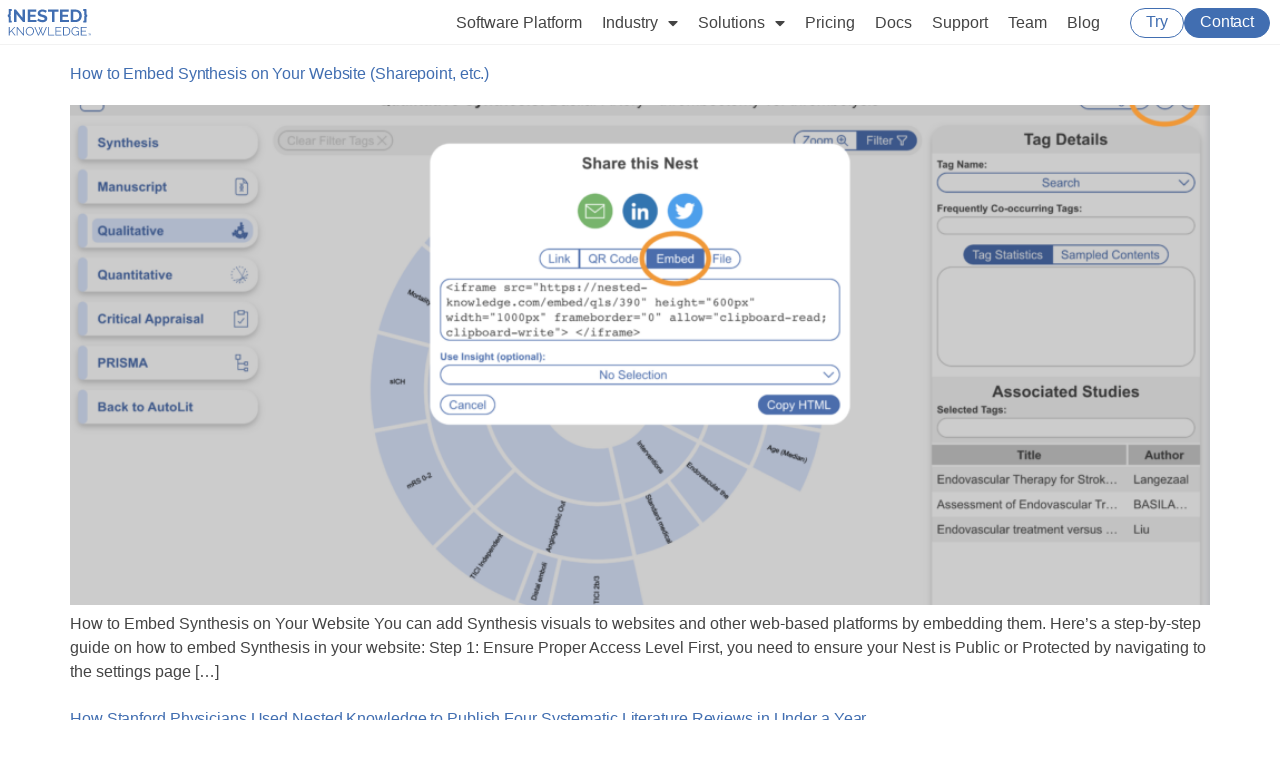

--- FILE ---
content_type: text/html; charset=UTF-8
request_url: https://about.nested-knowledge.com/category/tips-tricks/
body_size: 15437
content:
<!doctype html>
<html lang="en-US">
<head>
	<meta charset="UTF-8">
		<meta name="viewport" content="width=device-width, initial-scale=1">
	<link rel="profile" href="https://gmpg.org/xfn/11">
	<title>Technical Support &#8211; Nested Knowledge</title>
<meta name='robots' content='max-image-preview:large' />
	<style>img:is([sizes="auto" i], [sizes^="auto," i]) { contain-intrinsic-size: 3000px 1500px }</style>
	<link rel="alternate" type="application/rss+xml" title="Nested Knowledge &raquo; Feed" href="https://about.nested-knowledge.com/feed/" />
<link rel="alternate" type="application/rss+xml" title="Nested Knowledge &raquo; Comments Feed" href="https://about.nested-knowledge.com/comments/feed/" />
<link rel="alternate" type="application/rss+xml" title="Nested Knowledge &raquo; Technical Support Category Feed" href="https://about.nested-knowledge.com/category/tips-tricks/feed/" />
<script>
window._wpemojiSettings = {"baseUrl":"https:\/\/s.w.org\/images\/core\/emoji\/16.0.1\/72x72\/","ext":".png","svgUrl":"https:\/\/s.w.org\/images\/core\/emoji\/16.0.1\/svg\/","svgExt":".svg","source":{"concatemoji":"https:\/\/about.nested-knowledge.com\/wp-includes\/js\/wp-emoji-release.min.js?ver=6.8.3"}};
/*! This file is auto-generated */
!function(s,n){var o,i,e;function c(e){try{var t={supportTests:e,timestamp:(new Date).valueOf()};sessionStorage.setItem(o,JSON.stringify(t))}catch(e){}}function p(e,t,n){e.clearRect(0,0,e.canvas.width,e.canvas.height),e.fillText(t,0,0);var t=new Uint32Array(e.getImageData(0,0,e.canvas.width,e.canvas.height).data),a=(e.clearRect(0,0,e.canvas.width,e.canvas.height),e.fillText(n,0,0),new Uint32Array(e.getImageData(0,0,e.canvas.width,e.canvas.height).data));return t.every(function(e,t){return e===a[t]})}function u(e,t){e.clearRect(0,0,e.canvas.width,e.canvas.height),e.fillText(t,0,0);for(var n=e.getImageData(16,16,1,1),a=0;a<n.data.length;a++)if(0!==n.data[a])return!1;return!0}function f(e,t,n,a){switch(t){case"flag":return n(e,"\ud83c\udff3\ufe0f\u200d\u26a7\ufe0f","\ud83c\udff3\ufe0f\u200b\u26a7\ufe0f")?!1:!n(e,"\ud83c\udde8\ud83c\uddf6","\ud83c\udde8\u200b\ud83c\uddf6")&&!n(e,"\ud83c\udff4\udb40\udc67\udb40\udc62\udb40\udc65\udb40\udc6e\udb40\udc67\udb40\udc7f","\ud83c\udff4\u200b\udb40\udc67\u200b\udb40\udc62\u200b\udb40\udc65\u200b\udb40\udc6e\u200b\udb40\udc67\u200b\udb40\udc7f");case"emoji":return!a(e,"\ud83e\udedf")}return!1}function g(e,t,n,a){var r="undefined"!=typeof WorkerGlobalScope&&self instanceof WorkerGlobalScope?new OffscreenCanvas(300,150):s.createElement("canvas"),o=r.getContext("2d",{willReadFrequently:!0}),i=(o.textBaseline="top",o.font="600 32px Arial",{});return e.forEach(function(e){i[e]=t(o,e,n,a)}),i}function t(e){var t=s.createElement("script");t.src=e,t.defer=!0,s.head.appendChild(t)}"undefined"!=typeof Promise&&(o="wpEmojiSettingsSupports",i=["flag","emoji"],n.supports={everything:!0,everythingExceptFlag:!0},e=new Promise(function(e){s.addEventListener("DOMContentLoaded",e,{once:!0})}),new Promise(function(t){var n=function(){try{var e=JSON.parse(sessionStorage.getItem(o));if("object"==typeof e&&"number"==typeof e.timestamp&&(new Date).valueOf()<e.timestamp+604800&&"object"==typeof e.supportTests)return e.supportTests}catch(e){}return null}();if(!n){if("undefined"!=typeof Worker&&"undefined"!=typeof OffscreenCanvas&&"undefined"!=typeof URL&&URL.createObjectURL&&"undefined"!=typeof Blob)try{var e="postMessage("+g.toString()+"("+[JSON.stringify(i),f.toString(),p.toString(),u.toString()].join(",")+"));",a=new Blob([e],{type:"text/javascript"}),r=new Worker(URL.createObjectURL(a),{name:"wpTestEmojiSupports"});return void(r.onmessage=function(e){c(n=e.data),r.terminate(),t(n)})}catch(e){}c(n=g(i,f,p,u))}t(n)}).then(function(e){for(var t in e)n.supports[t]=e[t],n.supports.everything=n.supports.everything&&n.supports[t],"flag"!==t&&(n.supports.everythingExceptFlag=n.supports.everythingExceptFlag&&n.supports[t]);n.supports.everythingExceptFlag=n.supports.everythingExceptFlag&&!n.supports.flag,n.DOMReady=!1,n.readyCallback=function(){n.DOMReady=!0}}).then(function(){return e}).then(function(){var e;n.supports.everything||(n.readyCallback(),(e=n.source||{}).concatemoji?t(e.concatemoji):e.wpemoji&&e.twemoji&&(t(e.twemoji),t(e.wpemoji)))}))}((window,document),window._wpemojiSettings);
</script>
<style id='wp-emoji-styles-inline-css'>

	img.wp-smiley, img.emoji {
		display: inline !important;
		border: none !important;
		box-shadow: none !important;
		height: 1em !important;
		width: 1em !important;
		margin: 0 0.07em !important;
		vertical-align: -0.1em !important;
		background: none !important;
		padding: 0 !important;
	}
</style>
<style id='classic-theme-styles-inline-css'>
/*! This file is auto-generated */
.wp-block-button__link{color:#fff;background-color:#32373c;border-radius:9999px;box-shadow:none;text-decoration:none;padding:calc(.667em + 2px) calc(1.333em + 2px);font-size:1.125em}.wp-block-file__button{background:#32373c;color:#fff;text-decoration:none}
</style>
<link rel='stylesheet' id='betterdocs-blocks-category-slate-layout-css' href='https://about.nested-knowledge.com/wp-content/plugins/betterdocs/assets/blocks/category-slate-layout/default.css?ver=4.2.6' media='all' />
<style id='global-styles-inline-css'>
:root{--wp--preset--aspect-ratio--square: 1;--wp--preset--aspect-ratio--4-3: 4/3;--wp--preset--aspect-ratio--3-4: 3/4;--wp--preset--aspect-ratio--3-2: 3/2;--wp--preset--aspect-ratio--2-3: 2/3;--wp--preset--aspect-ratio--16-9: 16/9;--wp--preset--aspect-ratio--9-16: 9/16;--wp--preset--color--black: #000000;--wp--preset--color--cyan-bluish-gray: #abb8c3;--wp--preset--color--white: #ffffff;--wp--preset--color--pale-pink: #f78da7;--wp--preset--color--vivid-red: #cf2e2e;--wp--preset--color--luminous-vivid-orange: #ff6900;--wp--preset--color--luminous-vivid-amber: #fcb900;--wp--preset--color--light-green-cyan: #7bdcb5;--wp--preset--color--vivid-green-cyan: #00d084;--wp--preset--color--pale-cyan-blue: #8ed1fc;--wp--preset--color--vivid-cyan-blue: #0693e3;--wp--preset--color--vivid-purple: #9b51e0;--wp--preset--gradient--vivid-cyan-blue-to-vivid-purple: linear-gradient(135deg,rgba(6,147,227,1) 0%,rgb(155,81,224) 100%);--wp--preset--gradient--light-green-cyan-to-vivid-green-cyan: linear-gradient(135deg,rgb(122,220,180) 0%,rgb(0,208,130) 100%);--wp--preset--gradient--luminous-vivid-amber-to-luminous-vivid-orange: linear-gradient(135deg,rgba(252,185,0,1) 0%,rgba(255,105,0,1) 100%);--wp--preset--gradient--luminous-vivid-orange-to-vivid-red: linear-gradient(135deg,rgba(255,105,0,1) 0%,rgb(207,46,46) 100%);--wp--preset--gradient--very-light-gray-to-cyan-bluish-gray: linear-gradient(135deg,rgb(238,238,238) 0%,rgb(169,184,195) 100%);--wp--preset--gradient--cool-to-warm-spectrum: linear-gradient(135deg,rgb(74,234,220) 0%,rgb(151,120,209) 20%,rgb(207,42,186) 40%,rgb(238,44,130) 60%,rgb(251,105,98) 80%,rgb(254,248,76) 100%);--wp--preset--gradient--blush-light-purple: linear-gradient(135deg,rgb(255,206,236) 0%,rgb(152,150,240) 100%);--wp--preset--gradient--blush-bordeaux: linear-gradient(135deg,rgb(254,205,165) 0%,rgb(254,45,45) 50%,rgb(107,0,62) 100%);--wp--preset--gradient--luminous-dusk: linear-gradient(135deg,rgb(255,203,112) 0%,rgb(199,81,192) 50%,rgb(65,88,208) 100%);--wp--preset--gradient--pale-ocean: linear-gradient(135deg,rgb(255,245,203) 0%,rgb(182,227,212) 50%,rgb(51,167,181) 100%);--wp--preset--gradient--electric-grass: linear-gradient(135deg,rgb(202,248,128) 0%,rgb(113,206,126) 100%);--wp--preset--gradient--midnight: linear-gradient(135deg,rgb(2,3,129) 0%,rgb(40,116,252) 100%);--wp--preset--font-size--small: 13px;--wp--preset--font-size--medium: 20px;--wp--preset--font-size--large: 36px;--wp--preset--font-size--x-large: 42px;--wp--preset--spacing--20: 0.44rem;--wp--preset--spacing--30: 0.67rem;--wp--preset--spacing--40: 1rem;--wp--preset--spacing--50: 1.5rem;--wp--preset--spacing--60: 2.25rem;--wp--preset--spacing--70: 3.38rem;--wp--preset--spacing--80: 5.06rem;--wp--preset--shadow--natural: 6px 6px 9px rgba(0, 0, 0, 0.2);--wp--preset--shadow--deep: 12px 12px 50px rgba(0, 0, 0, 0.4);--wp--preset--shadow--sharp: 6px 6px 0px rgba(0, 0, 0, 0.2);--wp--preset--shadow--outlined: 6px 6px 0px -3px rgba(255, 255, 255, 1), 6px 6px rgba(0, 0, 0, 1);--wp--preset--shadow--crisp: 6px 6px 0px rgba(0, 0, 0, 1);}:where(.is-layout-flex){gap: 0.5em;}:where(.is-layout-grid){gap: 0.5em;}body .is-layout-flex{display: flex;}.is-layout-flex{flex-wrap: wrap;align-items: center;}.is-layout-flex > :is(*, div){margin: 0;}body .is-layout-grid{display: grid;}.is-layout-grid > :is(*, div){margin: 0;}:where(.wp-block-columns.is-layout-flex){gap: 2em;}:where(.wp-block-columns.is-layout-grid){gap: 2em;}:where(.wp-block-post-template.is-layout-flex){gap: 1.25em;}:where(.wp-block-post-template.is-layout-grid){gap: 1.25em;}.has-black-color{color: var(--wp--preset--color--black) !important;}.has-cyan-bluish-gray-color{color: var(--wp--preset--color--cyan-bluish-gray) !important;}.has-white-color{color: var(--wp--preset--color--white) !important;}.has-pale-pink-color{color: var(--wp--preset--color--pale-pink) !important;}.has-vivid-red-color{color: var(--wp--preset--color--vivid-red) !important;}.has-luminous-vivid-orange-color{color: var(--wp--preset--color--luminous-vivid-orange) !important;}.has-luminous-vivid-amber-color{color: var(--wp--preset--color--luminous-vivid-amber) !important;}.has-light-green-cyan-color{color: var(--wp--preset--color--light-green-cyan) !important;}.has-vivid-green-cyan-color{color: var(--wp--preset--color--vivid-green-cyan) !important;}.has-pale-cyan-blue-color{color: var(--wp--preset--color--pale-cyan-blue) !important;}.has-vivid-cyan-blue-color{color: var(--wp--preset--color--vivid-cyan-blue) !important;}.has-vivid-purple-color{color: var(--wp--preset--color--vivid-purple) !important;}.has-black-background-color{background-color: var(--wp--preset--color--black) !important;}.has-cyan-bluish-gray-background-color{background-color: var(--wp--preset--color--cyan-bluish-gray) !important;}.has-white-background-color{background-color: var(--wp--preset--color--white) !important;}.has-pale-pink-background-color{background-color: var(--wp--preset--color--pale-pink) !important;}.has-vivid-red-background-color{background-color: var(--wp--preset--color--vivid-red) !important;}.has-luminous-vivid-orange-background-color{background-color: var(--wp--preset--color--luminous-vivid-orange) !important;}.has-luminous-vivid-amber-background-color{background-color: var(--wp--preset--color--luminous-vivid-amber) !important;}.has-light-green-cyan-background-color{background-color: var(--wp--preset--color--light-green-cyan) !important;}.has-vivid-green-cyan-background-color{background-color: var(--wp--preset--color--vivid-green-cyan) !important;}.has-pale-cyan-blue-background-color{background-color: var(--wp--preset--color--pale-cyan-blue) !important;}.has-vivid-cyan-blue-background-color{background-color: var(--wp--preset--color--vivid-cyan-blue) !important;}.has-vivid-purple-background-color{background-color: var(--wp--preset--color--vivid-purple) !important;}.has-black-border-color{border-color: var(--wp--preset--color--black) !important;}.has-cyan-bluish-gray-border-color{border-color: var(--wp--preset--color--cyan-bluish-gray) !important;}.has-white-border-color{border-color: var(--wp--preset--color--white) !important;}.has-pale-pink-border-color{border-color: var(--wp--preset--color--pale-pink) !important;}.has-vivid-red-border-color{border-color: var(--wp--preset--color--vivid-red) !important;}.has-luminous-vivid-orange-border-color{border-color: var(--wp--preset--color--luminous-vivid-orange) !important;}.has-luminous-vivid-amber-border-color{border-color: var(--wp--preset--color--luminous-vivid-amber) !important;}.has-light-green-cyan-border-color{border-color: var(--wp--preset--color--light-green-cyan) !important;}.has-vivid-green-cyan-border-color{border-color: var(--wp--preset--color--vivid-green-cyan) !important;}.has-pale-cyan-blue-border-color{border-color: var(--wp--preset--color--pale-cyan-blue) !important;}.has-vivid-cyan-blue-border-color{border-color: var(--wp--preset--color--vivid-cyan-blue) !important;}.has-vivid-purple-border-color{border-color: var(--wp--preset--color--vivid-purple) !important;}.has-vivid-cyan-blue-to-vivid-purple-gradient-background{background: var(--wp--preset--gradient--vivid-cyan-blue-to-vivid-purple) !important;}.has-light-green-cyan-to-vivid-green-cyan-gradient-background{background: var(--wp--preset--gradient--light-green-cyan-to-vivid-green-cyan) !important;}.has-luminous-vivid-amber-to-luminous-vivid-orange-gradient-background{background: var(--wp--preset--gradient--luminous-vivid-amber-to-luminous-vivid-orange) !important;}.has-luminous-vivid-orange-to-vivid-red-gradient-background{background: var(--wp--preset--gradient--luminous-vivid-orange-to-vivid-red) !important;}.has-very-light-gray-to-cyan-bluish-gray-gradient-background{background: var(--wp--preset--gradient--very-light-gray-to-cyan-bluish-gray) !important;}.has-cool-to-warm-spectrum-gradient-background{background: var(--wp--preset--gradient--cool-to-warm-spectrum) !important;}.has-blush-light-purple-gradient-background{background: var(--wp--preset--gradient--blush-light-purple) !important;}.has-blush-bordeaux-gradient-background{background: var(--wp--preset--gradient--blush-bordeaux) !important;}.has-luminous-dusk-gradient-background{background: var(--wp--preset--gradient--luminous-dusk) !important;}.has-pale-ocean-gradient-background{background: var(--wp--preset--gradient--pale-ocean) !important;}.has-electric-grass-gradient-background{background: var(--wp--preset--gradient--electric-grass) !important;}.has-midnight-gradient-background{background: var(--wp--preset--gradient--midnight) !important;}.has-small-font-size{font-size: var(--wp--preset--font-size--small) !important;}.has-medium-font-size{font-size: var(--wp--preset--font-size--medium) !important;}.has-large-font-size{font-size: var(--wp--preset--font-size--large) !important;}.has-x-large-font-size{font-size: var(--wp--preset--font-size--x-large) !important;}
:where(.wp-block-post-template.is-layout-flex){gap: 1.25em;}:where(.wp-block-post-template.is-layout-grid){gap: 1.25em;}
:where(.wp-block-columns.is-layout-flex){gap: 2em;}:where(.wp-block-columns.is-layout-grid){gap: 2em;}
:root :where(.wp-block-pullquote){font-size: 1.5em;line-height: 1.6;}
</style>
<link rel='stylesheet' id='hello-elementor-css' href='https://about.nested-knowledge.com/wp-content/themes/hello-elementor/style.min.css?ver=2.6.1' media='all' />
<link rel='stylesheet' id='hello-elementor-theme-style-css' href='https://about.nested-knowledge.com/wp-content/themes/hello-elementor/theme.min.css?ver=2.6.1' media='all' />
<link rel='stylesheet' id='betterdocs-elementor-editor-css' href='https://about.nested-knowledge.com/wp-content/plugins/betterdocs/assets/elementor/css/betterdocs-el-edit.css?ver=4.2.6' media='all' />
<link rel='stylesheet' id='elementor-frontend-css' href='https://about.nested-knowledge.com/wp-content/plugins/elementor/assets/css/frontend.min.css?ver=3.33.2' media='all' />
<style id='elementor-frontend-inline-css'>
.elementor-kit-18279{--e-global-color-primary:#416EB1;--e-global-color-secondary:#C9C9C9;--e-global-color-text:#444444;--e-global-color-accent:#D8E7FF;--e-global-color-58d9119:#416EB1;--e-global-color-984b843:#FFFFFF;--e-global-color-7952f91:#F2F2F2;--e-global-color-3c9b1bb:#707070;--e-global-typography-primary-font-family:"Arial";--e-global-typography-primary-font-size:20px;--e-global-typography-primary-font-weight:700;--e-global-typography-primary-line-height:1.5em;--e-global-typography-secondary-font-family:"Arial";--e-global-typography-secondary-font-size:16px;--e-global-typography-secondary-font-weight:400;--e-global-typography-secondary-line-height:1.5em;--e-global-typography-text-font-family:"Arial";--e-global-typography-text-font-size:16px;--e-global-typography-text-font-weight:400;--e-global-typography-text-text-transform:none;--e-global-typography-text-font-style:normal;--e-global-typography-text-text-decoration:none;--e-global-typography-text-line-height:1.5em;--e-global-typography-text-letter-spacing:0px;--e-global-typography-accent-font-family:"Arial";--e-global-typography-accent-font-size:12px;--e-global-typography-accent-font-weight:400;--e-global-typography-accent-line-height:1.2em;--e-global-typography-accent-letter-spacing:-0.1px;background-color:#FFFFFF;color:#444444;}.elementor-kit-18279 button,.elementor-kit-18279 input[type="button"],.elementor-kit-18279 input[type="submit"],.elementor-kit-18279 .elementor-button{background-color:var( --e-global-color-primary );font-family:"Encode Sans", Sans-serif;font-size:15px;font-weight:normal;letter-spacing:0.1px;text-shadow:0px 0px 0px rgba(0, 0, 0, 0);color:var( --e-global-color-984b843 );box-shadow:0px 0px 0px 0px rgba(65.00000743036684, 110.00000444495176, 177, 0.16);border-style:solid;border-width:0px 0px 0px 0px;border-radius:15px 15px 15px 15px;padding:5px 15px 7px 15px;}.elementor-kit-18279 button:hover,.elementor-kit-18279 button:focus,.elementor-kit-18279 input[type="button"]:hover,.elementor-kit-18279 input[type="button"]:focus,.elementor-kit-18279 input[type="submit"]:hover,.elementor-kit-18279 input[type="submit"]:focus,.elementor-kit-18279 .elementor-button:hover,.elementor-kit-18279 .elementor-button:focus{background-color:var( --e-global-color-58d9119 );color:var( --e-global-color-984b843 );border-style:solid;border-width:0px 0px 0px 0px;border-color:var( --e-global-color-58d9119 );border-radius:15px 15px 15px 15px;}.elementor-kit-18279 e-page-transition{background-color:#FFBC7D;}.elementor-kit-18279 a{color:#416EB1;font-family:"Arial", Sans-serif;font-size:16px;font-weight:400;line-height:1em;letter-spacing:-0.1px;}.elementor-kit-18279 a:hover{color:#416EB1;}.elementor-kit-18279 h1{color:var( --e-global-color-text );font-family:"Arial", Sans-serif;font-size:40px;font-weight:bold;line-height:1.2em;letter-spacing:-0.2px;}.elementor-kit-18279 h2{color:var( --e-global-color-text );font-family:"Arial", Sans-serif;font-size:24px;font-weight:bold;line-height:1.5em;letter-spacing:-0.1px;}.elementor-kit-18279 h3{color:var( --e-global-color-text );font-family:"Encode Sans", Sans-serif;font-size:20px;font-weight:bold;line-height:1.5em;letter-spacing:-0.1px;}.elementor-kit-18279 h4{color:#444444;font-family:"Arial", Sans-serif;font-size:16px;font-weight:bold;line-height:1.2em;letter-spacing:-0.1px;}.elementor-kit-18279 h5{color:#444444;font-family:"Arial", Sans-serif;font-size:12px;font-weight:bold;line-height:1.2em;letter-spacing:-0.1px;}.elementor-kit-18279 h6{color:var( --e-global-color-text );font-family:"Arial", Sans-serif;font-size:10px;line-height:1.2em;letter-spacing:-0.1px;}.elementor-section.elementor-section-boxed > .elementor-container{max-width:1280px;}.e-con{--container-max-width:1280px;}.elementor-widget:not(:last-child){margin-block-end:20px;}.elementor-element{--widgets-spacing:20px 20px;--widgets-spacing-row:20px;--widgets-spacing-column:20px;}{}h1.entry-title{display:var(--page-title-display);}@media(max-width:1024px){.elementor-section.elementor-section-boxed > .elementor-container{max-width:1024px;}.e-con{--container-max-width:1024px;}}@media(max-width:767px){.elementor-section.elementor-section-boxed > .elementor-container{max-width:767px;}.e-con{--container-max-width:767px;}}/* Start Custom Fonts CSS */@font-face {
	font-family: 'Encode Sans';
	font-style: normal;
	font-weight: normal;
	font-display: auto;
	src: url('https://about.nested-knowledge.com/wp-content/uploads/2024/09/EncodeSans-VariableFont_wdthwght.ttf') format('truetype');
}
/* End Custom Fonts CSS */
.elementor-18420 .elementor-element.elementor-element-4cd3ef6:not(.elementor-motion-effects-element-type-background), .elementor-18420 .elementor-element.elementor-element-4cd3ef6 > .elementor-motion-effects-container > .elementor-motion-effects-layer{background-color:var( --e-global-color-984b843 );}.elementor-18420 .elementor-element.elementor-element-4cd3ef6 > .elementor-background-overlay{background-color:var( --e-global-color-984b843 );opacity:0;transition:background 0.3s, border-radius 0.3s, opacity 0.3s;}.elementor-18420 .elementor-element.elementor-element-4cd3ef6{border-style:solid;border-width:0px 0px 1px 0px;border-color:#F2F2F2;transition:background 0.3s, border 0.3s, border-radius 0.3s, box-shadow 0.3s;margin-top:0px;margin-bottom:0px;padding:0px 0px 0px 0px;z-index:999;}.elementor-bc-flex-widget .elementor-18420 .elementor-element.elementor-element-5777d0d.elementor-column .elementor-widget-wrap{align-items:center;}.elementor-18420 .elementor-element.elementor-element-5777d0d.elementor-column.elementor-element[data-element_type="column"] > .elementor-widget-wrap.elementor-element-populated{align-content:center;align-items:center;}.elementor-18420 .elementor-element.elementor-element-5777d0d.elementor-column > .elementor-widget-wrap{justify-content:flex-start;}.elementor-18420 .elementor-element.elementor-element-5777d0d > .elementor-element-populated{transition:background 0.3s, border 0.3s, border-radius 0.3s, box-shadow 0.3s;margin:0px 0px 0px 0px;--e-column-margin-right:0px;--e-column-margin-left:0px;padding:0px 0px 0px 0px;}.elementor-18420 .elementor-element.elementor-element-5777d0d > .elementor-element-populated > .elementor-background-overlay{transition:background 0.3s, border-radius 0.3s, opacity 0.3s;}.elementor-18420 .elementor-element.elementor-element-793a87f > .elementor-widget-container{padding:0px 0px 0px 7px;}.elementor-18420 .elementor-element.elementor-element-793a87f{text-align:left;}.elementor-18420 .elementor-element.elementor-element-793a87f img{width:70%;max-width:120px;}.elementor-bc-flex-widget .elementor-18420 .elementor-element.elementor-element-16a4101.elementor-column .elementor-widget-wrap{align-items:center;}.elementor-18420 .elementor-element.elementor-element-16a4101.elementor-column.elementor-element[data-element_type="column"] > .elementor-widget-wrap.elementor-element-populated{align-content:center;align-items:center;}.elementor-18420 .elementor-element.elementor-element-16a4101 > .elementor-element-populated{transition:background 0.3s, border 0.3s, border-radius 0.3s, box-shadow 0.3s;margin:0px 0px 0px 0px;--e-column-margin-right:0px;--e-column-margin-left:0px;padding:0px 0px 0px 0px;}.elementor-18420 .elementor-element.elementor-element-16a4101 > .elementor-element-populated > .elementor-background-overlay{transition:background 0.3s, border-radius 0.3s, opacity 0.3s;}.elementor-18420 .elementor-element.elementor-element-102f91c > .elementor-widget-container{margin:0px 0px 0px 0px;padding:0px 0px 0px 0px;}.elementor-18420 .elementor-element.elementor-element-102f91c .elementor-menu-toggle{margin-left:auto;background-color:#FFFFFF;}.elementor-18420 .elementor-element.elementor-element-102f91c .elementor-nav-menu .elementor-item{font-family:var( --e-global-typography-text-font-family ), Sans-serif;font-size:var( --e-global-typography-text-font-size );font-weight:var( --e-global-typography-text-font-weight );text-transform:var( --e-global-typography-text-text-transform );font-style:var( --e-global-typography-text-font-style );text-decoration:var( --e-global-typography-text-text-decoration );line-height:var( --e-global-typography-text-line-height );letter-spacing:var( --e-global-typography-text-letter-spacing );}.elementor-18420 .elementor-element.elementor-element-102f91c .elementor-nav-menu--main .elementor-item{color:var( --e-global-color-text );fill:var( --e-global-color-text );padding-left:10px;padding-right:10px;padding-top:0px;padding-bottom:0px;}.elementor-18420 .elementor-element.elementor-element-102f91c .elementor-nav-menu--main .elementor-item:hover,
					.elementor-18420 .elementor-element.elementor-element-102f91c .elementor-nav-menu--main .elementor-item.elementor-item-active,
					.elementor-18420 .elementor-element.elementor-element-102f91c .elementor-nav-menu--main .elementor-item.highlighted,
					.elementor-18420 .elementor-element.elementor-element-102f91c .elementor-nav-menu--main .elementor-item:focus{color:var( --e-global-color-text );fill:var( --e-global-color-text );}.elementor-18420 .elementor-element.elementor-element-102f91c .elementor-nav-menu--main .elementor-item.elementor-item-active{color:var( --e-global-color-primary );}.elementor-18420 .elementor-element.elementor-element-102f91c{--e-nav-menu-horizontal-menu-item-margin:calc( 0px / 2 );}.elementor-18420 .elementor-element.elementor-element-102f91c .elementor-nav-menu--main:not(.elementor-nav-menu--layout-horizontal) .elementor-nav-menu > li:not(:last-child){margin-bottom:0px;}.elementor-18420 .elementor-element.elementor-element-102f91c .elementor-nav-menu--dropdown a, .elementor-18420 .elementor-element.elementor-element-102f91c .elementor-menu-toggle{color:#444444;fill:#444444;}.elementor-18420 .elementor-element.elementor-element-102f91c .elementor-nav-menu--dropdown a:hover,
					.elementor-18420 .elementor-element.elementor-element-102f91c .elementor-nav-menu--dropdown a:focus,
					.elementor-18420 .elementor-element.elementor-element-102f91c .elementor-nav-menu--dropdown a.elementor-item-active,
					.elementor-18420 .elementor-element.elementor-element-102f91c .elementor-nav-menu--dropdown a.highlighted,
					.elementor-18420 .elementor-element.elementor-element-102f91c .elementor-menu-toggle:hover,
					.elementor-18420 .elementor-element.elementor-element-102f91c .elementor-menu-toggle:focus{color:#416EB1;}.elementor-18420 .elementor-element.elementor-element-102f91c .elementor-nav-menu--dropdown a:hover,
					.elementor-18420 .elementor-element.elementor-element-102f91c .elementor-nav-menu--dropdown a:focus,
					.elementor-18420 .elementor-element.elementor-element-102f91c .elementor-nav-menu--dropdown a.elementor-item-active,
					.elementor-18420 .elementor-element.elementor-element-102f91c .elementor-nav-menu--dropdown a.highlighted{background-color:#D8E7FF;}.elementor-18420 .elementor-element.elementor-element-102f91c .elementor-nav-menu--dropdown .elementor-item, .elementor-18420 .elementor-element.elementor-element-102f91c .elementor-nav-menu--dropdown  .elementor-sub-item{font-family:var( --e-global-typography-secondary-font-family ), Sans-serif;font-size:var( --e-global-typography-secondary-font-size );font-weight:var( --e-global-typography-secondary-font-weight );}.elementor-18420 .elementor-element.elementor-element-102f91c .elementor-nav-menu--dropdown{border-radius:0px 0px 10px 10px;}.elementor-18420 .elementor-element.elementor-element-102f91c .elementor-nav-menu--dropdown li:first-child a{border-top-left-radius:0px;border-top-right-radius:0px;}.elementor-18420 .elementor-element.elementor-element-102f91c .elementor-nav-menu--dropdown li:last-child a{border-bottom-right-radius:10px;border-bottom-left-radius:10px;}.elementor-18420 .elementor-element.elementor-element-102f91c .elementor-nav-menu--main .elementor-nav-menu--dropdown, .elementor-18420 .elementor-element.elementor-element-102f91c .elementor-nav-menu__container.elementor-nav-menu--dropdown{box-shadow:0px 3px 6px 0px rgba(0, 0, 0, 0.2);}.elementor-18420 .elementor-element.elementor-element-102f91c .elementor-nav-menu--dropdown a{padding-left:7px;padding-right:7px;padding-top:5px;padding-bottom:5px;}.elementor-18420 .elementor-element.elementor-element-102f91c .elementor-nav-menu--dropdown li:not(:last-child){border-style:solid;border-color:var( --e-global-color-7952f91 );border-bottom-width:1px;}.elementor-18420 .elementor-element.elementor-element-102f91c .elementor-nav-menu--main > .elementor-nav-menu > li > .elementor-nav-menu--dropdown, .elementor-18420 .elementor-element.elementor-element-102f91c .elementor-nav-menu__container.elementor-nav-menu--dropdown{margin-top:6px !important;}.elementor-18420 .elementor-element.elementor-element-102f91c div.elementor-menu-toggle{color:var( --e-global-color-primary );}.elementor-18420 .elementor-element.elementor-element-102f91c div.elementor-menu-toggle svg{fill:var( --e-global-color-primary );}.elementor-18420 .elementor-element.elementor-element-102f91c div.elementor-menu-toggle:hover, .elementor-18420 .elementor-element.elementor-element-102f91c div.elementor-menu-toggle:focus{color:var( --e-global-color-58d9119 );}.elementor-18420 .elementor-element.elementor-element-102f91c div.elementor-menu-toggle:hover svg, .elementor-18420 .elementor-element.elementor-element-102f91c div.elementor-menu-toggle:focus svg{fill:var( --e-global-color-58d9119 );}.elementor-bc-flex-widget .elementor-18420 .elementor-element.elementor-element-6ddd7a5.elementor-column .elementor-widget-wrap{align-items:center;}.elementor-18420 .elementor-element.elementor-element-6ddd7a5.elementor-column.elementor-element[data-element_type="column"] > .elementor-widget-wrap.elementor-element-populated{align-content:center;align-items:center;}.elementor-18420 .elementor-element.elementor-element-6ddd7a5.elementor-column > .elementor-widget-wrap{justify-content:flex-end;}.elementor-18420 .elementor-element.elementor-element-6ddd7a5 > .elementor-element-populated{transition:background 0.3s, border 0.3s, border-radius 0.3s, box-shadow 0.3s;margin:0px 0px 0px 0px;--e-column-margin-right:0px;--e-column-margin-left:0px;padding:0px 0px 0px 0px;}.elementor-18420 .elementor-element.elementor-element-6ddd7a5 > .elementor-element-populated > .elementor-background-overlay{transition:background 0.3s, border-radius 0.3s, opacity 0.3s;}.elementor-18420:not(.elementor-motion-effects-element-type-background), .elementor-18420 > .elementor-motion-effects-container > .elementor-motion-effects-layer{background-color:var( --e-global-color-984b843 );}.elementor-theme-builder-content-area{height:400px;}.elementor-location-header:before, .elementor-location-footer:before{content:"";display:table;clear:both;}@media(max-width:1024px){.elementor-18420 .elementor-element.elementor-element-16a4101.elementor-column > .elementor-widget-wrap{justify-content:flex-end;}.elementor-18420 .elementor-element.elementor-element-16a4101 > .elementor-element-populated{padding:5px 5px 5px 5px;}.elementor-18420 .elementor-element.elementor-element-102f91c{width:var( --container-widget-width, 301px );max-width:301px;--container-widget-width:301px;--container-widget-flex-grow:0;--e-nav-menu-horizontal-menu-item-margin:calc( 0px / 2 );}.elementor-18420 .elementor-element.elementor-element-102f91c > .elementor-widget-container{margin:0px 0px 0px 0px;padding:0px 0px 0px 0px;}.elementor-18420 .elementor-element.elementor-element-102f91c .elementor-nav-menu .elementor-item{font-size:var( --e-global-typography-text-font-size );line-height:var( --e-global-typography-text-line-height );letter-spacing:var( --e-global-typography-text-letter-spacing );}.elementor-18420 .elementor-element.elementor-element-102f91c .elementor-nav-menu--main .elementor-item{padding-left:0px;padding-right:0px;padding-top:0px;padding-bottom:0px;}.elementor-18420 .elementor-element.elementor-element-102f91c .elementor-nav-menu--main:not(.elementor-nav-menu--layout-horizontal) .elementor-nav-menu > li:not(:last-child){margin-bottom:0px;}.elementor-18420 .elementor-element.elementor-element-102f91c .elementor-nav-menu--dropdown .elementor-item, .elementor-18420 .elementor-element.elementor-element-102f91c .elementor-nav-menu--dropdown  .elementor-sub-item{font-size:var( --e-global-typography-secondary-font-size );}.elementor-18420 .elementor-element.elementor-element-102f91c .elementor-nav-menu--dropdown{border-radius:0px 0px 0px 0px;}.elementor-18420 .elementor-element.elementor-element-102f91c .elementor-nav-menu--dropdown li:first-child a{border-top-left-radius:0px;border-top-right-radius:0px;}.elementor-18420 .elementor-element.elementor-element-102f91c .elementor-nav-menu--dropdown li:last-child a{border-bottom-right-radius:0px;border-bottom-left-radius:0px;}.elementor-18420 .elementor-element.elementor-element-102f91c .elementor-nav-menu--dropdown a{padding-left:15px;padding-right:15px;padding-top:10px;padding-bottom:10px;}.elementor-18420 .elementor-element.elementor-element-102f91c .elementor-nav-menu--main > .elementor-nav-menu > li > .elementor-nav-menu--dropdown, .elementor-18420 .elementor-element.elementor-element-102f91c .elementor-nav-menu__container.elementor-nav-menu--dropdown{margin-top:5px !important;}.elementor-18420 .elementor-element.elementor-element-102f91c .elementor-menu-toggle{border-width:0px;}}@media(min-width:768px){.elementor-18420 .elementor-element.elementor-element-5777d0d{width:10%;}.elementor-18420 .elementor-element.elementor-element-16a4101{width:75.653%;}.elementor-18420 .elementor-element.elementor-element-6ddd7a5{width:13%;}}@media(max-width:1024px) and (min-width:768px){.elementor-18420 .elementor-element.elementor-element-5777d0d{width:50%;}.elementor-18420 .elementor-element.elementor-element-16a4101{width:50%;}}@media(max-width:767px){.elementor-18420 .elementor-element.elementor-element-5777d0d{width:50%;}.elementor-18420 .elementor-element.elementor-element-16a4101{width:50%;}.elementor-18420 .elementor-element.elementor-element-16a4101 > .elementor-element-populated{padding:5px 5px 5px 5px;}.elementor-18420 .elementor-element.elementor-element-102f91c{width:var( --container-widget-width, 249px );max-width:249px;--container-widget-width:249px;--container-widget-flex-grow:0;}.elementor-18420 .elementor-element.elementor-element-102f91c > .elementor-widget-container{margin:0px 0px 0px 0px;padding:0px 0px 0px 0px;}.elementor-18420 .elementor-element.elementor-element-102f91c .elementor-nav-menu .elementor-item{font-size:var( --e-global-typography-text-font-size );line-height:var( --e-global-typography-text-line-height );letter-spacing:var( --e-global-typography-text-letter-spacing );}.elementor-18420 .elementor-element.elementor-element-102f91c .elementor-nav-menu--dropdown .elementor-item, .elementor-18420 .elementor-element.elementor-element-102f91c .elementor-nav-menu--dropdown  .elementor-sub-item{font-size:var( --e-global-typography-secondary-font-size );}.elementor-18420 .elementor-element.elementor-element-102f91c .elementor-nav-menu--dropdown{border-radius:0px 0px 0px 0px;}.elementor-18420 .elementor-element.elementor-element-102f91c .elementor-nav-menu--dropdown li:first-child a{border-top-left-radius:0px;border-top-right-radius:0px;}.elementor-18420 .elementor-element.elementor-element-102f91c .elementor-nav-menu--dropdown li:last-child a{border-bottom-right-radius:0px;border-bottom-left-radius:0px;}}/* Start custom CSS for column, class: .elementor-element-5777d0d */.elementor-18420 .elementor-element.elementor-element-5777d0d {max-height:45px;}/* End custom CSS */
/* Start custom CSS for column, class: .elementor-element-16a4101 */.elementor-18420 .elementor-element.elementor-element-16a4101 {max-height: 45px; margin-left: auto;}/* End custom CSS */
/* Start custom CSS for column, class: .elementor-element-6ddd7a5 */.elementor-18420 .elementor-element.elementor-element-6ddd7a5 {max-height: 45px; width: 170px; min-width: 170px; max-width: 170px;}/* End custom CSS */
/* Start custom CSS for section, class: .elementor-element-4cd3ef6 */.elementor-18420 .elementor-element.elementor-element-4cd3ef6 > div {
    max-height: 45px !important; 
    height: 45px;
}
.elementor-18420 .elementor-element.elementor-element-4cd3ef6 { 
    background-color: #ffffff;
    max-height: 45px; 
    height: 45px;
}/* End custom CSS */
/* Start custom CSS */.elementor-18420{
    height: 45px;
    max-height: 45px;
}/* End custom CSS */
.elementor-19502 .elementor-element.elementor-element-1fcf108:not(.elementor-motion-effects-element-type-background), .elementor-19502 .elementor-element.elementor-element-1fcf108 > .elementor-motion-effects-container > .elementor-motion-effects-layer{background-color:#F2F2F2;}.elementor-19502 .elementor-element.elementor-element-1fcf108{transition:background 0.3s, border 0.3s, border-radius 0.3s, box-shadow 0.3s;z-index:100;}.elementor-19502 .elementor-element.elementor-element-1fcf108 > .elementor-background-overlay{transition:background 0.3s, border-radius 0.3s, opacity 0.3s;}.elementor-19502 .elementor-element.elementor-element-28b4697 .elementor-nav-menu--main .elementor-item{color:var( --e-global-color-text );fill:var( --e-global-color-text );}.elementor-19502 .elementor-element.elementor-element-28b4697 .elementor-nav-menu--main .elementor-item:hover,
					.elementor-19502 .elementor-element.elementor-element-28b4697 .elementor-nav-menu--main .elementor-item.elementor-item-active,
					.elementor-19502 .elementor-element.elementor-element-28b4697 .elementor-nav-menu--main .elementor-item.highlighted,
					.elementor-19502 .elementor-element.elementor-element-28b4697 .elementor-nav-menu--main .elementor-item:focus{color:var( --e-global-color-primary );fill:var( --e-global-color-primary );}.elementor-19502 .elementor-element.elementor-element-28b4697 .elementor-nav-menu--dropdown{background-color:var( --e-global-color-7952f91 );}.elementor-theme-builder-content-area{height:400px;}.elementor-location-header:before, .elementor-location-footer:before{content:"";display:table;clear:both;}/* Start custom CSS for section, class: .elementor-element-1fcf108 */.elementor-19502 .elementor-element.elementor-element-1fcf108{background:#f2f2f2;}/* End custom CSS */
.elementor-22336 .elementor-element.elementor-element-43e60672 > .elementor-background-overlay{background-color:#000000;opacity:0.2;}.elementor-22336 .elementor-element.elementor-element-43e60672 > .elementor-container{min-height:400px;}.elementor-22336 .elementor-element.elementor-element-43e60672{overflow:hidden;}.elementor-22336 .elementor-element.elementor-element-62d92df9:not(.elementor-motion-effects-element-type-background) > .elementor-widget-wrap, .elementor-22336 .elementor-element.elementor-element-62d92df9 > .elementor-widget-wrap > .elementor-motion-effects-container > .elementor-motion-effects-layer{background-color:var( --e-global-color-984b843 );}.elementor-bc-flex-widget .elementor-22336 .elementor-element.elementor-element-62d92df9.elementor-column .elementor-widget-wrap{align-items:center;}.elementor-22336 .elementor-element.elementor-element-62d92df9.elementor-column.elementor-element[data-element_type="column"] > .elementor-widget-wrap.elementor-element-populated{align-content:center;align-items:center;}.elementor-22336 .elementor-element.elementor-element-62d92df9.elementor-column > .elementor-widget-wrap{justify-content:center;}.elementor-22336 .elementor-element.elementor-element-62d92df9 > .elementor-widget-wrap > .elementor-widget:not(.elementor-widget__width-auto):not(.elementor-widget__width-initial):not(:last-child):not(.elementor-absolute){margin-bottom:0px;}.elementor-22336 .elementor-element.elementor-element-62d92df9 > .elementor-element-populated, .elementor-22336 .elementor-element.elementor-element-62d92df9 > .elementor-element-populated > .elementor-background-overlay, .elementor-22336 .elementor-element.elementor-element-62d92df9 > .elementor-background-slideshow{border-radius:30px 30px 30px 30px;}.elementor-22336 .elementor-element.elementor-element-62d92df9 > .elementor-element-populated{box-shadow:0px 3px 6px 0px rgba(0, 0, 0, 0.3);transition:background 0.3s, border 0.3s, border-radius 0.3s, box-shadow 0.3s;margin:10px 10px 10px 10px;--e-column-margin-right:10px;--e-column-margin-left:10px;padding:15px 15px 15px 15px;}.elementor-22336 .elementor-element.elementor-element-62d92df9 > .elementor-element-populated > .elementor-background-overlay{transition:background 0.3s, border-radius 0.3s, opacity 0.3s;}.elementor-22336 .elementor-element.elementor-element-33e44fc > .elementor-widget-container{margin:0px 0px 5px 0px;}.elementor-22336 .elementor-element.elementor-element-33e44fc{z-index:2;}.elementor-22336 .elementor-element.elementor-element-33e44fc .elementor-icon-wrapper{text-align:right;}.elementor-22336 .elementor-element.elementor-element-33e44fc.elementor-view-stacked .elementor-icon{background-color:var( --e-global-color-secondary );}.elementor-22336 .elementor-element.elementor-element-33e44fc.elementor-view-framed .elementor-icon, .elementor-22336 .elementor-element.elementor-element-33e44fc.elementor-view-default .elementor-icon{color:var( --e-global-color-secondary );border-color:var( --e-global-color-secondary );}.elementor-22336 .elementor-element.elementor-element-33e44fc.elementor-view-framed .elementor-icon, .elementor-22336 .elementor-element.elementor-element-33e44fc.elementor-view-default .elementor-icon svg{fill:var( --e-global-color-secondary );}.elementor-22336 .elementor-element.elementor-element-33e44fc .elementor-icon{font-size:20px;}.elementor-22336 .elementor-element.elementor-element-33e44fc .elementor-icon svg{height:20px;}.elementor-22336 .elementor-element.elementor-element-58ef180 > .elementor-widget-container{margin:-87px 0px 0px 0px;border-radius:0px 0px 0px 0px;}.elementor-22336 .elementor-element.elementor-element-58ef180:not( .elementor-widget-image ) .elementor-widget-container, .elementor-22336 .elementor-element.elementor-element-58ef180.elementor-widget-image .elementor-widget-container img{-webkit-mask-image:url( https://about.nested-knowledge.com/wp-content/plugins/elementor/assets/mask-shapes/circle.svg );-webkit-mask-size:200%;-webkit-mask-position:custom;-webkit-mask-position-x:0%;-webkit-mask-position-y:42%;-webkit-mask-repeat:no-repeat;}.elementor-22336 .elementor-element.elementor-element-58ef180{text-align:center;}.elementor-22336 .elementor-element.elementor-element-58ef180 img{width:100%;max-width:360px;border-radius:0% 0% 0% 0%;box-shadow:0px 0px 10px 0px rgba(0,0,0,0.5);}.elementor-22336 .elementor-element.elementor-element-5b9a480{text-align:left;}.elementor-22336 .elementor-element.elementor-element-0750122 > .elementor-widget-container{padding:10px 0px 0px 0px;}.elementor-22336 .elementor-element.elementor-element-0750122{font-family:var( --e-global-typography-secondary-font-family ), Sans-serif;font-size:var( --e-global-typography-secondary-font-size );font-weight:var( --e-global-typography-secondary-font-weight );line-height:var( --e-global-typography-secondary-line-height );}.elementor-22336 .elementor-element.elementor-global-26456 .elementor-field-group{padding-right:calc( 10px/2 );padding-left:calc( 10px/2 );margin-bottom:10px;}.elementor-22336 .elementor-element.elementor-global-26456 .elementor-form-fields-wrapper{margin-left:calc( -10px/2 );margin-right:calc( -10px/2 );margin-bottom:-10px;}.elementor-22336 .elementor-element.elementor-global-26456 .elementor-field-group.recaptcha_v3-bottomleft, .elementor-22336 .elementor-element.elementor-global-26456 .elementor-field-group.recaptcha_v3-bottomright{margin-bottom:0;}body.rtl .elementor-22336 .elementor-element.elementor-global-26456 .elementor-labels-inline .elementor-field-group > label{padding-left:3px;}body:not(.rtl) .elementor-22336 .elementor-element.elementor-global-26456 .elementor-labels-inline .elementor-field-group > label{padding-right:3px;}body .elementor-22336 .elementor-element.elementor-global-26456 .elementor-labels-above .elementor-field-group > label{padding-bottom:3px;}.elementor-22336 .elementor-element.elementor-global-26456 .elementor-field-group > label, .elementor-22336 .elementor-element.elementor-global-26456 .elementor-field-subgroup label{color:var( --e-global-color-text );}.elementor-22336 .elementor-element.elementor-global-26456 .elementor-field-group > label{font-size:11px;font-weight:700;}.elementor-22336 .elementor-element.elementor-global-26456 .elementor-field-type-html{padding-bottom:0px;font-size:12px;}.elementor-22336 .elementor-element.elementor-global-26456 .elementor-field-group .elementor-field:not(.elementor-select-wrapper){background-color:#ffffff;border-color:var( --e-global-color-primary );border-width:1.5px 1.5px 1.5px 1.5px;border-radius:10px 10px 10px 10px;}.elementor-22336 .elementor-element.elementor-global-26456 .elementor-field-group .elementor-select-wrapper select{background-color:#ffffff;border-color:var( --e-global-color-primary );border-width:1.5px 1.5px 1.5px 1.5px;border-radius:10px 10px 10px 10px;}.elementor-22336 .elementor-element.elementor-global-26456 .elementor-field-group .elementor-select-wrapper::before{color:var( --e-global-color-primary );}.elementor-22336 .elementor-element.elementor-global-26456 .e-form__buttons__wrapper__button-next{color:#ffffff;}.elementor-22336 .elementor-element.elementor-global-26456 .elementor-button[type="submit"]{color:#ffffff;}.elementor-22336 .elementor-element.elementor-global-26456 .elementor-button[type="submit"] svg *{fill:#ffffff;}.elementor-22336 .elementor-element.elementor-global-26456 .e-form__buttons__wrapper__button-previous{color:#ffffff;}.elementor-22336 .elementor-element.elementor-global-26456 .e-form__buttons__wrapper__button-next:hover{color:#ffffff;}.elementor-22336 .elementor-element.elementor-global-26456 .elementor-button[type="submit"]:hover{color:#ffffff;}.elementor-22336 .elementor-element.elementor-global-26456 .elementor-button[type="submit"]:hover svg *{fill:#ffffff;}.elementor-22336 .elementor-element.elementor-global-26456 .e-form__buttons__wrapper__button-previous:hover{color:#ffffff;}.elementor-22336 .elementor-element.elementor-global-26456 .elementor-button{border-radius:20px 20px 20px 20px;padding:0px 15px 0px 15px;}.elementor-22336 .elementor-element.elementor-global-26456{--e-form-steps-indicators-spacing:20px;--e-form-steps-indicator-padding:30px;--e-form-steps-indicator-inactive-secondary-color:#ffffff;--e-form-steps-indicator-active-secondary-color:#ffffff;--e-form-steps-indicator-completed-secondary-color:#ffffff;--e-form-steps-divider-width:1px;--e-form-steps-divider-gap:10px;}#elementor-popup-modal-22336 .dialog-widget-content{animation-duration:1.1s;background-color:#FFFFFF00;margin:0% 4% 0% 5%;}#elementor-popup-modal-22336 .dialog-message{width:730px;height:auto;}#elementor-popup-modal-22336{justify-content:center;align-items:center;}@media(max-width:1024px){.elementor-22336 .elementor-element.elementor-element-62d92df9 > .elementor-element-populated{padding:4% 12% 3% 12%;}.elementor-22336 .elementor-element.elementor-element-0750122{font-size:var( --e-global-typography-secondary-font-size );line-height:var( --e-global-typography-secondary-line-height );}#elementor-popup-modal-22336 .dialog-message{width:90vw;}#elementor-popup-modal-22336 .dialog-widget-content{margin:0% 0% 0% 4%;}}@media(max-width:767px){.elementor-22336 .elementor-element.elementor-element-43e60672 > .elementor-container{min-height:100vh;}.elementor-22336 .elementor-element.elementor-element-62d92df9 > .elementor-element-populated{margin:-20% 0% 0% 0%;--e-column-margin-right:0%;--e-column-margin-left:0%;padding:20% 8% 12% 8%;}.elementor-22336 .elementor-element.elementor-element-0750122{font-size:var( --e-global-typography-secondary-font-size );line-height:var( --e-global-typography-secondary-line-height );}#elementor-popup-modal-22336 .dialog-message{width:100vw;}#elementor-popup-modal-22336 .dialog-widget-content{margin:0px 0px 0px 0px;}}@media(min-width:768px){.elementor-22336 .elementor-element.elementor-element-62d92df9{width:100%;}}/* Start custom CSS for global, class: .elementor-global-26456 */#send {
    max-height: 20px;
    height: 20px;
    min-height: 20px;
    line-height: 15px;
    font-size: 12px;
    padding: 2.5px 10px 2.5px 10px;
}
#form-field-first_name {
    height: 20px;
    min-height: 20px;
    max-height: 20px;
    line-height: 15px;
    font-size: 12px;
    padding: 2.5px 8px 2.5px 8px;
}
#form-field-last_name {
    height: 20px;
    min-height: 20px;
    line-height: 15px;
    font-size: 12px;
    padding: 2.5px 8px 2.5px 8px;
}
#form-field-company_name {
    height: 20px;
    min-height: 20px;
    line-height: 15px;
    font-size: 12px;
    padding: 2.5px 8px 2.5px 8px;
}
#form-field-email {
    height: 20px;
    min-height: 20px;
    line-height: 15px;
    font-size: 12px;
    padding: 2.5px 8px 2.5px 8px;
}
#form-field-message {
    line-height: 15px;
    font-size: 12px;
    padding: 2.5px 8px 2.5px 8px;
}/* End custom CSS */
/* Start custom CSS for column, class: .elementor-element-62d92df9 */.elementor-22336 .elementor-element.elementor-element-62d92df9{max-width:600px;}/* End custom CSS */
/* Start custom CSS for section, class: .elementor-element-43e60672 */.elementor-22336 .elementor-element.elementor-element-43e60672{ 
  position: fixed;
  bottom: 0;
  right: 0;
  width: 100vw;
  height: 100vh;
  display:flex; justify-content: center; align-items:center;
}/* End custom CSS */
</style>
<link rel='stylesheet' id='widget-image-css' href='https://about.nested-knowledge.com/wp-content/plugins/elementor/assets/css/widget-image.min.css?ver=3.33.2' media='all' />
<link rel='stylesheet' id='widget-nav-menu-css' href='https://about.nested-knowledge.com/wp-content/plugins/elementor-pro/assets/css/widget-nav-menu.min.css?ver=3.33.1' media='all' />
<link rel='stylesheet' id='e-sticky-css' href='https://about.nested-knowledge.com/wp-content/plugins/elementor-pro/assets/css/modules/sticky.min.css?ver=3.33.1' media='all' />
<link rel='stylesheet' id='widget-heading-css' href='https://about.nested-knowledge.com/wp-content/plugins/elementor/assets/css/widget-heading.min.css?ver=3.33.2' media='all' />
<link rel='stylesheet' id='widget-form-css' href='https://about.nested-knowledge.com/wp-content/plugins/elementor-pro/assets/css/widget-form.min.css?ver=3.33.1' media='all' />
<link rel='stylesheet' id='e-animation-fadeIn-css' href='https://about.nested-knowledge.com/wp-content/plugins/elementor/assets/lib/animations/styles/fadeIn.min.css?ver=3.33.2' media='all' />
<link rel='stylesheet' id='e-popup-css' href='https://about.nested-knowledge.com/wp-content/plugins/elementor-pro/assets/css/conditionals/popup.min.css?ver=3.33.1' media='all' />
<link rel='stylesheet' id='elementor-icons-css' href='https://about.nested-knowledge.com/wp-content/plugins/elementor/assets/lib/eicons/css/elementor-icons.min.css?ver=5.44.0' media='all' />
<link rel='stylesheet' id='font-awesome-5-all-css' href='https://about.nested-knowledge.com/wp-content/plugins/elementor/assets/lib/font-awesome/css/all.min.css?ver=3.33.2' media='all' />
<link rel='stylesheet' id='font-awesome-4-shim-css' href='https://about.nested-knowledge.com/wp-content/plugins/elementor/assets/lib/font-awesome/css/v4-shims.min.css?ver=3.33.2' media='all' />
<link rel='stylesheet' id='elementor-icons-shared-0-css' href='https://about.nested-knowledge.com/wp-content/plugins/elementor/assets/lib/font-awesome/css/fontawesome.min.css?ver=5.15.3' media='all' />
<link rel='stylesheet' id='elementor-icons-fa-solid-css' href='https://about.nested-knowledge.com/wp-content/plugins/elementor/assets/lib/font-awesome/css/solid.min.css?ver=5.15.3' media='all' />
<script src="https://about.nested-knowledge.com/wp-includes/js/jquery/jquery.min.js?ver=3.7.1" id="jquery-core-js"></script>
<script src="https://about.nested-knowledge.com/wp-includes/js/jquery/jquery-migrate.min.js?ver=3.4.1" id="jquery-migrate-js"></script>
<script src="https://about.nested-knowledge.com/wp-content/plugins/elementor/assets/lib/font-awesome/js/v4-shims.min.js?ver=3.33.2" id="font-awesome-4-shim-js"></script>
<link rel="https://api.w.org/" href="https://about.nested-knowledge.com/wp-json/" /><link rel="alternate" title="JSON" type="application/json" href="https://about.nested-knowledge.com/wp-json/wp/v2/categories/71" /><link rel="EditURI" type="application/rsd+xml" title="RSD" href="https://about.nested-knowledge.com/xmlrpc.php?rsd" />
<meta name="generator" content="WordPress 6.8.3" />
<meta name="generator" content="Elementor 3.33.2; features: additional_custom_breakpoints; settings: css_print_method-internal, google_font-disabled, font_display-auto">
			<style>
				.e-con.e-parent:nth-of-type(n+4):not(.e-lazyloaded):not(.e-no-lazyload),
				.e-con.e-parent:nth-of-type(n+4):not(.e-lazyloaded):not(.e-no-lazyload) * {
					background-image: none !important;
				}
				@media screen and (max-height: 1024px) {
					.e-con.e-parent:nth-of-type(n+3):not(.e-lazyloaded):not(.e-no-lazyload),
					.e-con.e-parent:nth-of-type(n+3):not(.e-lazyloaded):not(.e-no-lazyload) * {
						background-image: none !important;
					}
				}
				@media screen and (max-height: 640px) {
					.e-con.e-parent:nth-of-type(n+2):not(.e-lazyloaded):not(.e-no-lazyload),
					.e-con.e-parent:nth-of-type(n+2):not(.e-lazyloaded):not(.e-no-lazyload) * {
						background-image: none !important;
					}
				}
			</style>
						<meta name="theme-color" content="#FFFFFF">
			<link rel="icon" href="https://about.nested-knowledge.com/wp-content/uploads/2021/10/NKfavicon-150x150.png" sizes="32x32" />
<link rel="icon" href="https://about.nested-knowledge.com/wp-content/uploads/2021/10/NKfavicon-300x300.png" sizes="192x192" />
<link rel="apple-touch-icon" href="https://about.nested-knowledge.com/wp-content/uploads/2021/10/NKfavicon-300x300.png" />
<meta name="msapplication-TileImage" content="https://about.nested-knowledge.com/wp-content/uploads/2021/10/NKfavicon-300x300.png" />
</head>
<body class="archive category category-tips-tricks category-71 wp-theme-hello-elementor elementor-default elementor-kit-18279">


<a class="skip-link screen-reader-text" href="#content">
	Skip to content</a>

		<header data-elementor-type="header" data-elementor-id="18420" class="elementor elementor-18420 elementor-location-header" data-elementor-post-type="elementor_library">
					<header class="elementor-section elementor-top-section elementor-element elementor-element-4cd3ef6 elementor-section-full_width elementor-section-height-default elementor-section-height-default" data-id="4cd3ef6" data-element_type="section" data-settings="{&quot;background_background&quot;:&quot;classic&quot;,&quot;sticky&quot;:&quot;top&quot;,&quot;sticky_anchor_link_offset&quot;:127,&quot;sticky_on&quot;:[&quot;desktop&quot;,&quot;tablet&quot;,&quot;mobile&quot;],&quot;sticky_offset&quot;:0,&quot;sticky_effects_offset&quot;:0}">
							<div class="elementor-background-overlay"></div>
							<div class="elementor-container elementor-column-gap-default">
					<div class="elementor-column elementor-col-16 elementor-top-column elementor-element elementor-element-5777d0d" data-id="5777d0d" data-element_type="column" data-settings="{&quot;background_background&quot;:&quot;classic&quot;}">
			<div class="elementor-widget-wrap elementor-element-populated">
						<div class="elementor-element elementor-element-793a87f elementor-widget elementor-widget-image" data-id="793a87f" data-element_type="widget" data-widget_type="image.default">
				<div class="elementor-widget-container">
																<a href="https://nested-knowledge.com/">
							<img width="300" height="113" src="https://about.nested-knowledge.com/wp-content/uploads/2021/10/nested-knowledge-Trademark.svg" class="attachment-medium size-medium wp-image-25536" alt="" />								</a>
															</div>
				</div>
					</div>
		</div>
				<div class="elementor-column elementor-col-66 elementor-top-column elementor-element elementor-element-16a4101" data-id="16a4101" data-element_type="column" data-settings="{&quot;background_background&quot;:&quot;classic&quot;}">
			<div class="elementor-widget-wrap elementor-element-populated">
						<div class="elementor-element elementor-element-102f91c elementor-nav-menu__align-end elementor-widget-tablet__width-initial elementor-widget-mobile__width-initial elementor-nav-menu--dropdown-tablet elementor-nav-menu__text-align-aside elementor-nav-menu--toggle elementor-nav-menu--burger elementor-widget elementor-widget-nav-menu" data-id="102f91c" data-element_type="widget" data-settings="{&quot;layout&quot;:&quot;horizontal&quot;,&quot;submenu_icon&quot;:{&quot;value&quot;:&quot;&lt;i class=\&quot;fas fa-caret-down\&quot; aria-hidden=\&quot;true\&quot;&gt;&lt;\/i&gt;&quot;,&quot;library&quot;:&quot;fa-solid&quot;},&quot;toggle&quot;:&quot;burger&quot;}" data-widget_type="nav-menu.default">
				<div class="elementor-widget-container">
								<nav aria-label="Menu" class="elementor-nav-menu--main elementor-nav-menu__container elementor-nav-menu--layout-horizontal e--pointer-none">
				<ul id="menu-1-102f91c" class="elementor-nav-menu"><li class="menu-item menu-item-type-custom menu-item-object-custom menu-item-21801"><a href="https://about.nested-knowledge.com/features/" class="elementor-item">Software Platform</a></li>
<li class="menu-item menu-item-type-custom menu-item-object-custom menu-item-has-children menu-item-24519"><a href="#" class="elementor-item elementor-item-anchor">Industry</a>
<ul class="sub-menu elementor-nav-menu--dropdown">
	<li class="menu-item menu-item-type-post_type menu-item-object-page menu-item-29998"><a href="https://about.nested-knowledge.com/evidence-synthesis-for-life-sciences-organizations/" class="elementor-sub-item">Evidence Synthesis for Life Sciences Organizations</a></li>
	<li class="menu-item menu-item-type-post_type menu-item-object-page menu-item-24524"><a href="https://about.nested-knowledge.com/clinical-research-organizations-2/" class="elementor-sub-item">Clinical Research Organizations</a></li>
	<li class="menu-item menu-item-type-post_type menu-item-object-page menu-item-29101"><a href="https://about.nested-knowledge.com/academic-studentshome/" class="elementor-sub-item">Students, Faculty &#038; Academia</a></li>
	<li class="menu-item menu-item-type-post_type menu-item-object-page menu-item-20553"><a href="https://about.nested-knowledge.com/journals-societies/" class="elementor-sub-item">Journals, Societies &#038; Publishing</a></li>
</ul>
</li>
<li class="menu-item menu-item-type-custom menu-item-object-custom menu-item-has-children menu-item-20556"><a class="elementor-item">Solutions</a>
<ul class="sub-menu elementor-nav-menu--dropdown">
	<li class="menu-item menu-item-type-post_type menu-item-object-page menu-item-26351"><a href="https://about.nested-knowledge.com/evidence-synthesis-services/" class="elementor-sub-item">Evidence Synthesis Services</a></li>
	<li class="menu-item menu-item-type-post_type menu-item-object-page menu-item-24518"><a href="https://about.nested-knowledge.com/health-economics-and-outcomes-research/" class="elementor-sub-item">Health Economics &#038; Outcomes Research</a></li>
	<li class="menu-item menu-item-type-post_type menu-item-object-page menu-item-24622"><a href="https://about.nested-knowledge.com/regulatory-affairs-and-compliance/" class="elementor-sub-item">Regulatory Affairs &#038; Compliance</a></li>
	<li class="menu-item menu-item-type-post_type menu-item-object-page menu-item-26044"><a href="https://about.nested-knowledge.com/medical-affairs/" class="elementor-sub-item">Medical Affairs</a></li>
</ul>
</li>
<li class="menu-item menu-item-type-post_type menu-item-object-page menu-item-21803"><a href="https://about.nested-knowledge.com/pricing/" class="elementor-item">Pricing</a></li>
<li class="menu-item menu-item-type-custom menu-item-object-custom menu-item-21206"><a href="https://about.nested-knowledge.com/docs" class="elementor-item">Docs</a></li>
<li class="menu-item menu-item-type-post_type menu-item-object-page menu-item-21201"><a href="https://about.nested-knowledge.com/support/" class="elementor-item">Support</a></li>
<li class="menu-item menu-item-type-post_type menu-item-object-page menu-item-23988"><a href="https://about.nested-knowledge.com/our-story/" class="elementor-item">Team</a></li>
<li class="menu-item menu-item-type-post_type menu-item-object-page menu-item-19675"><a href="https://about.nested-knowledge.com/blog/" class="elementor-item">Blog</a></li>
</ul>			</nav>
					<div class="elementor-menu-toggle" role="button" tabindex="0" aria-label="Menu Toggle" aria-expanded="false">
			<i aria-hidden="true" role="presentation" class="elementor-menu-toggle__icon--open eicon-menu-bar"></i><i aria-hidden="true" role="presentation" class="elementor-menu-toggle__icon--close eicon-close"></i>		</div>
					<nav class="elementor-nav-menu--dropdown elementor-nav-menu__container" aria-hidden="true">
				<ul id="menu-2-102f91c" class="elementor-nav-menu"><li class="menu-item menu-item-type-custom menu-item-object-custom menu-item-21801"><a href="https://about.nested-knowledge.com/features/" class="elementor-item" tabindex="-1">Software Platform</a></li>
<li class="menu-item menu-item-type-custom menu-item-object-custom menu-item-has-children menu-item-24519"><a href="#" class="elementor-item elementor-item-anchor" tabindex="-1">Industry</a>
<ul class="sub-menu elementor-nav-menu--dropdown">
	<li class="menu-item menu-item-type-post_type menu-item-object-page menu-item-29998"><a href="https://about.nested-knowledge.com/evidence-synthesis-for-life-sciences-organizations/" class="elementor-sub-item" tabindex="-1">Evidence Synthesis for Life Sciences Organizations</a></li>
	<li class="menu-item menu-item-type-post_type menu-item-object-page menu-item-24524"><a href="https://about.nested-knowledge.com/clinical-research-organizations-2/" class="elementor-sub-item" tabindex="-1">Clinical Research Organizations</a></li>
	<li class="menu-item menu-item-type-post_type menu-item-object-page menu-item-29101"><a href="https://about.nested-knowledge.com/academic-studentshome/" class="elementor-sub-item" tabindex="-1">Students, Faculty &#038; Academia</a></li>
	<li class="menu-item menu-item-type-post_type menu-item-object-page menu-item-20553"><a href="https://about.nested-knowledge.com/journals-societies/" class="elementor-sub-item" tabindex="-1">Journals, Societies &#038; Publishing</a></li>
</ul>
</li>
<li class="menu-item menu-item-type-custom menu-item-object-custom menu-item-has-children menu-item-20556"><a class="elementor-item" tabindex="-1">Solutions</a>
<ul class="sub-menu elementor-nav-menu--dropdown">
	<li class="menu-item menu-item-type-post_type menu-item-object-page menu-item-26351"><a href="https://about.nested-knowledge.com/evidence-synthesis-services/" class="elementor-sub-item" tabindex="-1">Evidence Synthesis Services</a></li>
	<li class="menu-item menu-item-type-post_type menu-item-object-page menu-item-24518"><a href="https://about.nested-knowledge.com/health-economics-and-outcomes-research/" class="elementor-sub-item" tabindex="-1">Health Economics &#038; Outcomes Research</a></li>
	<li class="menu-item menu-item-type-post_type menu-item-object-page menu-item-24622"><a href="https://about.nested-knowledge.com/regulatory-affairs-and-compliance/" class="elementor-sub-item" tabindex="-1">Regulatory Affairs &#038; Compliance</a></li>
	<li class="menu-item menu-item-type-post_type menu-item-object-page menu-item-26044"><a href="https://about.nested-knowledge.com/medical-affairs/" class="elementor-sub-item" tabindex="-1">Medical Affairs</a></li>
</ul>
</li>
<li class="menu-item menu-item-type-post_type menu-item-object-page menu-item-21803"><a href="https://about.nested-knowledge.com/pricing/" class="elementor-item" tabindex="-1">Pricing</a></li>
<li class="menu-item menu-item-type-custom menu-item-object-custom menu-item-21206"><a href="https://about.nested-knowledge.com/docs" class="elementor-item" tabindex="-1">Docs</a></li>
<li class="menu-item menu-item-type-post_type menu-item-object-page menu-item-21201"><a href="https://about.nested-knowledge.com/support/" class="elementor-item" tabindex="-1">Support</a></li>
<li class="menu-item menu-item-type-post_type menu-item-object-page menu-item-23988"><a href="https://about.nested-knowledge.com/our-story/" class="elementor-item" tabindex="-1">Team</a></li>
<li class="menu-item menu-item-type-post_type menu-item-object-page menu-item-19675"><a href="https://about.nested-knowledge.com/blog/" class="elementor-item" tabindex="-1">Blog</a></li>
</ul>			</nav>
						</div>
				</div>
					</div>
		</div>
				<div class="elementor-column elementor-col-16 elementor-top-column elementor-element elementor-element-6ddd7a5 elementor-hidden-tablet elementor-hidden-mobile" data-id="6ddd7a5" data-element_type="column" data-settings="{&quot;background_background&quot;:&quot;classic&quot;}">
			<div class="elementor-widget-wrap elementor-element-populated">
						<div class="elementor-element elementor-element-06c3c07 elementor-hidden-tablet elementor-hidden-mobile elementor-widget elementor-widget-html" data-id="06c3c07" data-element_type="widget" data-widget_type="html.default">
				<div class="elementor-widget-container">
					<style>     
        .SecondaryCTAheader {
            background-color: #ffffff; 
            color: #416EB1; 
            border: 1px solid #416EB1; 
            border-radius: 15px;
            padding-left: 15px; 
            padding-right: 15px;
            height:30px; 
            font-size: 16px;
            line-height: 26px;
            text-align:center;
            display:inline-block;
            vertical-align:baseline;
            text-decoration: none; 
            margin-top:auto;
            align-self: center;
        }
        .SecondaryCTAheader:hover {
            background-color: #416EB1; 
            color: #fff; 
            border: 1px solid #416EB1;  
        }
        .PrimaryCTAheader {
            background-color: #416EB1; 
            color: #ffffff; 
            border: 1px solid #416EB1; 
            border-radius: 15px;
            padding-left: 15px; 
            padding-right: 15px;
            height:30px; 
            font-size: 16px;
            line-height: 26px;
            text-align:center;
            display:inline-block;
            vertical-align:baseline;
            text-decoration: none; 
            margin-top:auto;
            align-self: center;
        }
        .PrimaryCTAheader:hover {
            background-color: #224FA0; 
            color: #ffffff; 
            border: 1px solid #224FA0;  
        }
</style>
<div style="display: flex; justify-content: flex-end; gap: 10px; padding-right: 10px; padding-left: 10px; width: 170px;">
    <a style="display:flex; width: 54px; justify-content:center; margin-top:auto;" href="https://nested-knowledge.com/sign-up" data-analytics='"header-sign-up"' target="_empty" rel="noopener noreferrer"><div class="SecondaryCTAheader">Try</div>
    </a>
    <a style="display:flex; width: 86px; justify-content:center; margin-top:auto;" href="https://share.hsforms.com/1GBVGGG_wRGW7azIsvC_giQ5diaf" data-analytics='"header-sign-up"' target="_empty" rel="noopener noreferrer"><div class="PrimaryCTAheader">Contact</div>
    </a>
</div>				</div>
				</div>
					</div>
		</div>
					</div>
		</header>
				</header>
		<main id="content" class="site-main" role="main">

		<div class="page-content">
					<article class="post">
				<h2 class="entry-title"><a href="https://about.nested-knowledge.com/2024/02/29/how-to-embed-synthesis-on-your-website/">How to Embed Synthesis on Your Website (Sharepoint, etc.)</a></h2><a href="https://about.nested-knowledge.com/2024/02/29/how-to-embed-synthesis-on-your-website/"><img fetchpriority="high" width="800" height="443" src="https://about.nested-knowledge.com/wp-content/uploads/2024/02/Screenshot-2024-03-03-at-12.06.45 PM-1024x567.png" class="attachment-large size-large wp-post-image" alt="" decoding="async" srcset="https://about.nested-knowledge.com/wp-content/uploads/2024/02/Screenshot-2024-03-03-at-12.06.45 PM-1024x567.png 1024w, https://about.nested-knowledge.com/wp-content/uploads/2024/02/Screenshot-2024-03-03-at-12.06.45 PM-300x166.png 300w, https://about.nested-knowledge.com/wp-content/uploads/2024/02/Screenshot-2024-03-03-at-12.06.45 PM-768x425.png 768w, https://about.nested-knowledge.com/wp-content/uploads/2024/02/Screenshot-2024-03-03-at-12.06.45 PM-1536x851.png 1536w, https://about.nested-knowledge.com/wp-content/uploads/2024/02/Screenshot-2024-03-03-at-12.06.45 PM-2048x1134.png 2048w, https://about.nested-knowledge.com/wp-content/uploads/2024/02/Screenshot-2024-03-03-at-12.06.45 PM-600x332.png 600w" sizes="(max-width: 800px) 100vw, 800px" /></a><p>How to Embed Synthesis on Your Website You can add Synthesis visuals to websites and other web-based platforms by embedding them. Here&#8217;s a step-by-step guide on how to embed Synthesis in your website: Step 1: Ensure Proper Access Level First, you need to ensure your Nest is Public or Protected by navigating to the settings page [&hellip;]</p>
			</article>
					<article class="post">
				<h2 class="entry-title"><a href="https://about.nested-knowledge.com/2022/06/17/how-stanford-physicians-used-nested-knowledge-to-publish-four-systematic-literature-reviews-in-under-a-year/">How Stanford Physicians Used Nested Knowledge to Publish Four Systematic Literature Reviews in Under a Year</a></h2><a href="https://about.nested-knowledge.com/2022/06/17/how-stanford-physicians-used-nested-knowledge-to-publish-four-systematic-literature-reviews-in-under-a-year/"><img width="800" height="450" src="https://about.nested-knowledge.com/wp-content/uploads/2022/06/MT-v-ivTPA-plus-MT-image-for-blog-1024x576.jpg" class="attachment-large size-large wp-post-image" alt="" decoding="async" srcset="https://about.nested-knowledge.com/wp-content/uploads/2022/06/MT-v-ivTPA-plus-MT-image-for-blog-1024x576.jpg 1024w, https://about.nested-knowledge.com/wp-content/uploads/2022/06/MT-v-ivTPA-plus-MT-image-for-blog-300x169.jpg 300w, https://about.nested-knowledge.com/wp-content/uploads/2022/06/MT-v-ivTPA-plus-MT-image-for-blog-768x432.jpg 768w, https://about.nested-knowledge.com/wp-content/uploads/2022/06/MT-v-ivTPA-plus-MT-image-for-blog.jpg 1084w" sizes="(max-width: 800px) 100vw, 800px" /></a><p>June 17, 2022 Recently, we sat down with Stanford physicians Dr. Jeremy Heit and his protégé Dr. Guatam Adusumilli to learn how they published four systematic literature reviews in under a year using the Nested Knowledge software platform. Dr. Jeremy Heit, MD, PhD is an Assistant Professor of Radiology and of Neurosurgery and the interim [&hellip;]</p>
			</article>
			</div>

	
	</main>
		<footer data-elementor-type="footer" data-elementor-id="19502" class="elementor elementor-19502 elementor-location-footer" data-elementor-post-type="elementor_library">
					<section class="elementor-section elementor-top-section elementor-element elementor-element-1fcf108 elementor-section-boxed elementor-section-height-default elementor-section-height-default" data-id="1fcf108" data-element_type="section" data-settings="{&quot;background_background&quot;:&quot;classic&quot;}">
						<div class="elementor-container elementor-column-gap-default">
					<div class="elementor-column elementor-col-25 elementor-top-column elementor-element elementor-element-708c608" data-id="708c608" data-element_type="column">
			<div class="elementor-widget-wrap elementor-element-populated">
						<div class="elementor-element elementor-element-28b4697 elementor-nav-menu--dropdown-tablet elementor-nav-menu__text-align-aside elementor-widget elementor-widget-nav-menu" data-id="28b4697" data-element_type="widget" data-settings="{&quot;layout&quot;:&quot;vertical&quot;,&quot;submenu_icon&quot;:{&quot;value&quot;:&quot;&lt;i class=\&quot;fas fa-caret-down\&quot; aria-hidden=\&quot;true\&quot;&gt;&lt;\/i&gt;&quot;,&quot;library&quot;:&quot;fa-solid&quot;}}" data-widget_type="nav-menu.default">
				<div class="elementor-widget-container">
								<nav aria-label="Menu" class="elementor-nav-menu--main elementor-nav-menu__container elementor-nav-menu--layout-vertical e--pointer-none">
				<ul id="menu-1-28b4697" class="elementor-nav-menu sm-vertical"><li class="menu-item menu-item-type-post_type menu-item-object-page menu-item-19508"><a href="https://about.nested-knowledge.com/blog/" class="elementor-item">Blog</a></li>
<li class="menu-item menu-item-type-post_type menu-item-object-page menu-item-19510"><a href="https://about.nested-knowledge.com/nested-knowledge-press-release/" class="elementor-item">Newsroom</a></li>
<li class="menu-item menu-item-type-custom menu-item-object-custom menu-item-20880"><a href="https://app.termly.io/document/privacy-policy/874bd2cb-bbeb-47bf-8a55-56c29dd8be5a" class="elementor-item">Privacy Policy</a></li>
<li class="menu-item menu-item-type-custom menu-item-object-custom menu-item-27506"><a href="https://about.nested-knowledge.com/docs/fulfillment-policy/" class="elementor-item">Fulfillment Policy</a></li>
<li class="menu-item menu-item-type-custom menu-item-object-custom menu-item-22140"><a href="https://about.nested-knowledge.com/terms-of-use/" class="elementor-item">Terms of Use</a></li>
<li class="menu-item menu-item-type-post_type menu-item-object-page menu-item-20881"><a href="https://about.nested-knowledge.com/support/" class="elementor-item">Support</a></li>
<li class="menu-item menu-item-type-post_type menu-item-object-page menu-item-23181"><a href="https://about.nested-knowledge.com/faq/" class="elementor-item">FAQ</a></li>
<li class="menu-item menu-item-type-custom menu-item-object-custom menu-item-29100"><a href="https://nested-knowledge.printify.me/products" class="elementor-item">Shop</a></li>
</ul>			</nav>
						<nav class="elementor-nav-menu--dropdown elementor-nav-menu__container" aria-hidden="true">
				<ul id="menu-2-28b4697" class="elementor-nav-menu sm-vertical"><li class="menu-item menu-item-type-post_type menu-item-object-page menu-item-19508"><a href="https://about.nested-knowledge.com/blog/" class="elementor-item" tabindex="-1">Blog</a></li>
<li class="menu-item menu-item-type-post_type menu-item-object-page menu-item-19510"><a href="https://about.nested-knowledge.com/nested-knowledge-press-release/" class="elementor-item" tabindex="-1">Newsroom</a></li>
<li class="menu-item menu-item-type-custom menu-item-object-custom menu-item-20880"><a href="https://app.termly.io/document/privacy-policy/874bd2cb-bbeb-47bf-8a55-56c29dd8be5a" class="elementor-item" tabindex="-1">Privacy Policy</a></li>
<li class="menu-item menu-item-type-custom menu-item-object-custom menu-item-27506"><a href="https://about.nested-knowledge.com/docs/fulfillment-policy/" class="elementor-item" tabindex="-1">Fulfillment Policy</a></li>
<li class="menu-item menu-item-type-custom menu-item-object-custom menu-item-22140"><a href="https://about.nested-knowledge.com/terms-of-use/" class="elementor-item" tabindex="-1">Terms of Use</a></li>
<li class="menu-item menu-item-type-post_type menu-item-object-page menu-item-20881"><a href="https://about.nested-knowledge.com/support/" class="elementor-item" tabindex="-1">Support</a></li>
<li class="menu-item menu-item-type-post_type menu-item-object-page menu-item-23181"><a href="https://about.nested-knowledge.com/faq/" class="elementor-item" tabindex="-1">FAQ</a></li>
<li class="menu-item menu-item-type-custom menu-item-object-custom menu-item-29100"><a href="https://nested-knowledge.printify.me/products" class="elementor-item" tabindex="-1">Shop</a></li>
</ul>			</nav>
						</div>
				</div>
					</div>
		</div>
				<div class="elementor-column elementor-col-25 elementor-top-column elementor-element elementor-element-829a3dd" data-id="829a3dd" data-element_type="column">
			<div class="elementor-widget-wrap">
							</div>
		</div>
				<div class="elementor-column elementor-col-50 elementor-top-column elementor-element elementor-element-b982049" data-id="b982049" data-element_type="column">
			<div class="elementor-widget-wrap">
							</div>
		</div>
					</div>
		</section>
				</footer>
		
<script type="speculationrules">
{"prefetch":[{"source":"document","where":{"and":[{"href_matches":"\/*"},{"not":{"href_matches":["\/wp-*.php","\/wp-admin\/*","\/wp-content\/uploads\/*","\/wp-content\/*","\/wp-content\/plugins\/*","\/wp-content\/themes\/hello-elementor\/*","\/*\\?(.+)"]}},{"not":{"selector_matches":"a[rel~=\"nofollow\"]"}},{"not":{"selector_matches":".no-prefetch, .no-prefetch a"}}]},"eagerness":"conservative"}]}
</script>
		<div data-elementor-type="popup" data-elementor-id="22336" class="elementor elementor-22336 elementor-location-popup" data-elementor-settings="{&quot;entrance_animation&quot;:&quot;fadeIn&quot;,&quot;exit_animation&quot;:&quot;fadeIn&quot;,&quot;entrance_animation_duration&quot;:{&quot;unit&quot;:&quot;px&quot;,&quot;size&quot;:1.1,&quot;sizes&quot;:[]},&quot;avoid_multiple_popups&quot;:&quot;yes&quot;,&quot;open_selector&quot;:&quot;a[href=\&quot;#general-form-popup\&quot;]&quot;,&quot;a11y_navigation&quot;:&quot;yes&quot;,&quot;triggers&quot;:[],&quot;timing&quot;:[]}" data-elementor-post-type="elementor_library">
					<section class="elementor-section elementor-top-section elementor-element elementor-element-43e60672 elementor-section-full_width elementor-section-height-min-height elementor-section-items-top elementor-reverse-mobile elementor-section-height-default" data-id="43e60672" data-element_type="section">
							<div class="elementor-background-overlay"></div>
							<div class="elementor-container elementor-column-gap-no">
					<div class="elementor-column elementor-col-100 elementor-top-column elementor-element elementor-element-62d92df9" data-id="62d92df9" data-element_type="column" data-settings="{&quot;background_background&quot;:&quot;classic&quot;}">
			<div class="elementor-widget-wrap elementor-element-populated">
						<div class="elementor-element elementor-element-33e44fc elementor-view-default elementor-widget elementor-widget-icon" data-id="33e44fc" data-element_type="widget" data-widget_type="icon.default">
				<div class="elementor-widget-container">
							<div class="elementor-icon-wrapper">
			<a class="elementor-icon" href="#elementor-action%3Aaction%3Dpopup%3Aclose%26settings%3DeyJkb19ub3Rfc2hvd19hZ2FpbiI6IiJ9">
			<svg xmlns="http://www.w3.org/2000/svg" width="22.121" height="22.121" viewBox="0 0 22.121 22.121"><path id="close" d="M4.5,4.5l20,20m-20,0,20-20" transform="translate(-3.439 -3.439)" fill="none" stroke="#c9c9c9" stroke-width="3"></path></svg>			</a>
		</div>
						</div>
				</div>
				<div class="elementor-element elementor-element-58ef180 elementor-widget elementor-widget-image" data-id="58ef180" data-element_type="widget" data-widget_type="image.default">
				<div class="elementor-widget-container">
															<img width="672" height="230" src="https://about.nested-knowledge.com/wp-content/uploads/2024/02/Get-Help.png" class="attachment-full size-full wp-image-26204" alt="" srcset="https://about.nested-knowledge.com/wp-content/uploads/2024/02/Get-Help.png 672w, https://about.nested-knowledge.com/wp-content/uploads/2024/02/Get-Help-300x103.png 300w, https://about.nested-knowledge.com/wp-content/uploads/2024/02/Get-Help-600x205.png 600w" sizes="(max-width: 672px) 100vw, 672px" />															</div>
				</div>
				<div class="elementor-element elementor-element-5b9a480 elementor-widget elementor-widget-heading" data-id="5b9a480" data-element_type="widget" data-widget_type="heading.default">
				<div class="elementor-widget-container">
					<h2 class="elementor-heading-title elementor-size-default">Have a question?</h2>				</div>
				</div>
				<div class="elementor-element elementor-element-0750122 elementor-widget elementor-widget-text-editor" data-id="0750122" data-element_type="widget" data-widget_type="text-editor.default">
				<div class="elementor-widget-container">
									<p>Send us an email and we&#8217;ll get back to you as quickly as we can!</p>								</div>
				</div>
				<div class="elementor-element elementor-element-b57bbfa elementor-button-align-end elementor-widget elementor-widget-global elementor-global-26456 elementor-widget-form" data-id="b57bbfa" data-element_type="widget" data-settings="{&quot;step_next_label&quot;:&quot;Next&quot;,&quot;step_previous_label&quot;:&quot;Previous&quot;,&quot;button_width&quot;:&quot;100&quot;,&quot;step_type&quot;:&quot;number_text&quot;,&quot;step_icon_shape&quot;:&quot;circle&quot;}" data-widget_type="form.default">
				<div class="elementor-widget-container">
							<form class="elementor-form" method="post" id="general_popup" name="General Popup Form" aria-label="General Popup Form">
			<input type="hidden" name="post_id" value="22336"/>
			<input type="hidden" name="form_id" value="b57bbfa"/>
			<input type="hidden" name="referer_title" value="Technical Support" />

			
			<div class="elementor-form-fields-wrapper elementor-labels-above">
								<div class="elementor-field-type-text elementor-field-group elementor-column elementor-field-group-first_name elementor-col-100 elementor-field-required elementor-mark-required">
												<label for="form-field-first_name" class="elementor-field-label">
								First Name							</label>
														<input size="1" type="text" name="form_fields[first_name]" id="form-field-first_name" class="elementor-field elementor-size-sm  elementor-field-textual" required="required">
											</div>
								<div class="elementor-field-type-text elementor-field-group elementor-column elementor-field-group-last_name elementor-col-100 elementor-field-required elementor-mark-required">
												<label for="form-field-last_name" class="elementor-field-label">
								Last Name							</label>
														<input size="1" type="text" name="form_fields[last_name]" id="form-field-last_name" class="elementor-field elementor-size-sm  elementor-field-textual" required="required">
											</div>
								<div class="elementor-field-type-text elementor-field-group elementor-column elementor-field-group-company_name elementor-col-100">
												<label for="form-field-company_name" class="elementor-field-label">
								Company Name							</label>
														<input size="1" type="text" name="form_fields[company_name]" id="form-field-company_name" class="elementor-field elementor-size-sm  elementor-field-textual">
											</div>
								<div class="elementor-field-type-email elementor-field-group elementor-column elementor-field-group-email elementor-col-100 elementor-field-required elementor-mark-required">
												<label for="form-field-email" class="elementor-field-label">
								Email Address							</label>
														<input size="1" type="email" name="form_fields[email]" id="form-field-email" class="elementor-field elementor-size-sm  elementor-field-textual" required="required">
											</div>
								<div class="elementor-field-type-textarea elementor-field-group elementor-column elementor-field-group-message elementor-col-100">
												<label for="form-field-message" class="elementor-field-label">
								Message							</label>
						<textarea class="elementor-field-textual elementor-field  elementor-size-sm" name="form_fields[message]" id="form-field-message" rows="4"></textarea>				</div>
								<div class="elementor-field-group elementor-column elementor-field-type-submit elementor-col-100 e-form__buttons">
					<button class="elementor-button elementor-size-sm" type="submit" id="send">
						<span class="elementor-button-content-wrapper">
																						<span class="elementor-button-text">Send Email</span>
													</span>
					</button>
				</div>
			</div>
		</form>
						</div>
				</div>
					</div>
		</div>
					</div>
		</section>
				</div>
					<script>
				const lazyloadRunObserver = () => {
					const lazyloadBackgrounds = document.querySelectorAll( `.e-con.e-parent:not(.e-lazyloaded)` );
					const lazyloadBackgroundObserver = new IntersectionObserver( ( entries ) => {
						entries.forEach( ( entry ) => {
							if ( entry.isIntersecting ) {
								let lazyloadBackground = entry.target;
								if( lazyloadBackground ) {
									lazyloadBackground.classList.add( 'e-lazyloaded' );
								}
								lazyloadBackgroundObserver.unobserve( entry.target );
							}
						});
					}, { rootMargin: '200px 0px 200px 0px' } );
					lazyloadBackgrounds.forEach( ( lazyloadBackground ) => {
						lazyloadBackgroundObserver.observe( lazyloadBackground );
					} );
				};
				const events = [
					'DOMContentLoaded',
					'elementor/lazyload/observe',
				];
				events.forEach( ( event ) => {
					document.addEventListener( event, lazyloadRunObserver );
				} );
			</script>
			<script src="https://about.nested-knowledge.com/wp-includes/js/imagesloaded.min.js?ver=5.0.0" id="imagesloaded-js"></script>
<script src="https://about.nested-knowledge.com/wp-includes/js/masonry.min.js?ver=4.2.2" id="masonry-js"></script>
<script src="https://about.nested-knowledge.com/wp-content/plugins/betterdocs/assets/blocks/categorygrid/frontend.js?ver=a4a7e7ed1fd9a2aaf85a" id="betterdocs-categorygrid-js"></script>
<script src="https://about.nested-knowledge.com/wp-content/plugins/betterdocs/assets/elementor/js/editor.js?ver=227f1a8a046dbe6ba8f5" id="betterdocs-elementor-editor-js"></script>
<script src="https://about.nested-knowledge.com/wp-content/plugins/elementor/assets/js/webpack.runtime.min.js?ver=3.33.2" id="elementor-webpack-runtime-js"></script>
<script src="https://about.nested-knowledge.com/wp-content/plugins/elementor/assets/js/frontend-modules.min.js?ver=3.33.2" id="elementor-frontend-modules-js"></script>
<script src="https://about.nested-knowledge.com/wp-includes/js/jquery/ui/core.min.js?ver=1.13.3" id="jquery-ui-core-js"></script>
<script id="elementor-frontend-js-before">
var elementorFrontendConfig = {"environmentMode":{"edit":false,"wpPreview":false,"isScriptDebug":false},"i18n":{"shareOnFacebook":"Share on Facebook","shareOnTwitter":"Share on Twitter","pinIt":"Pin it","download":"Download","downloadImage":"Download image","fullscreen":"Fullscreen","zoom":"Zoom","share":"Share","playVideo":"Play Video","previous":"Previous","next":"Next","close":"Close","a11yCarouselPrevSlideMessage":"Previous slide","a11yCarouselNextSlideMessage":"Next slide","a11yCarouselFirstSlideMessage":"This is the first slide","a11yCarouselLastSlideMessage":"This is the last slide","a11yCarouselPaginationBulletMessage":"Go to slide"},"is_rtl":false,"breakpoints":{"xs":0,"sm":480,"md":768,"lg":1025,"xl":1440,"xxl":1600},"responsive":{"breakpoints":{"mobile":{"label":"Mobile Portrait","value":767,"default_value":767,"direction":"max","is_enabled":true},"mobile_extra":{"label":"Mobile Landscape","value":880,"default_value":880,"direction":"max","is_enabled":false},"tablet":{"label":"Tablet Portrait","value":1024,"default_value":1024,"direction":"max","is_enabled":true},"tablet_extra":{"label":"Tablet Landscape","value":1200,"default_value":1200,"direction":"max","is_enabled":false},"laptop":{"label":"Laptop","value":1366,"default_value":1366,"direction":"max","is_enabled":false},"widescreen":{"label":"Widescreen","value":2400,"default_value":2400,"direction":"min","is_enabled":false}},"hasCustomBreakpoints":false},"version":"3.33.2","is_static":false,"experimentalFeatures":{"additional_custom_breakpoints":true,"theme_builder_v2":true,"home_screen":true,"global_classes_should_enforce_capabilities":true,"e_variables":true,"cloud-library":true,"e_opt_in_v4_page":true,"import-export-customization":true,"e_pro_variables":true},"urls":{"assets":"https:\/\/about.nested-knowledge.com\/wp-content\/plugins\/elementor\/assets\/","ajaxurl":"https:\/\/about.nested-knowledge.com\/wp-admin\/admin-ajax.php","uploadUrl":"http:\/\/about.nested-knowledge.com\/wp-content\/uploads"},"nonces":{"floatingButtonsClickTracking":"0dfeb6ca8f"},"swiperClass":"swiper","settings":{"editorPreferences":[]},"kit":{"body_background_background":"classic","active_breakpoints":["viewport_mobile","viewport_tablet"],"global_image_lightbox":"yes","lightbox_enable_counter":"yes","lightbox_enable_fullscreen":"yes","lightbox_enable_zoom":"yes","lightbox_enable_share":"yes","lightbox_title_src":"title","lightbox_description_src":"description"},"post":{"id":0,"title":"Technical Support &#8211; Nested Knowledge","excerpt":""}};
</script>
<script src="https://about.nested-knowledge.com/wp-content/plugins/elementor/assets/js/frontend.min.js?ver=3.33.2" id="elementor-frontend-js"></script>
<script src="https://about.nested-knowledge.com/wp-content/plugins/elementor-pro/assets/lib/smartmenus/jquery.smartmenus.min.js?ver=1.2.1" id="smartmenus-js"></script>
<script src="https://about.nested-knowledge.com/wp-content/plugins/elementor-pro/assets/lib/sticky/jquery.sticky.min.js?ver=3.33.1" id="e-sticky-js"></script>
<script src="https://about.nested-knowledge.com/wp-content/plugins/elementor-pro/assets/js/webpack-pro.runtime.min.js?ver=3.33.1" id="elementor-pro-webpack-runtime-js"></script>
<script src="https://about.nested-knowledge.com/wp-includes/js/dist/hooks.min.js?ver=4d63a3d491d11ffd8ac6" id="wp-hooks-js"></script>
<script src="https://about.nested-knowledge.com/wp-includes/js/dist/i18n.min.js?ver=5e580eb46a90c2b997e6" id="wp-i18n-js"></script>
<script id="wp-i18n-js-after">
wp.i18n.setLocaleData( { 'text direction\u0004ltr': [ 'ltr' ] } );
</script>
<script id="elementor-pro-frontend-js-before">
var ElementorProFrontendConfig = {"ajaxurl":"https:\/\/about.nested-knowledge.com\/wp-admin\/admin-ajax.php","nonce":"62e6fb1224","urls":{"assets":"https:\/\/about.nested-knowledge.com\/wp-content\/plugins\/elementor-pro\/assets\/","rest":"https:\/\/about.nested-knowledge.com\/wp-json\/"},"settings":{"lazy_load_background_images":true},"popup":{"hasPopUps":true},"shareButtonsNetworks":{"facebook":{"title":"Facebook","has_counter":true},"twitter":{"title":"Twitter"},"linkedin":{"title":"LinkedIn","has_counter":true},"pinterest":{"title":"Pinterest","has_counter":true},"reddit":{"title":"Reddit","has_counter":true},"vk":{"title":"VK","has_counter":true},"odnoklassniki":{"title":"OK","has_counter":true},"tumblr":{"title":"Tumblr"},"digg":{"title":"Digg"},"skype":{"title":"Skype"},"stumbleupon":{"title":"StumbleUpon","has_counter":true},"mix":{"title":"Mix"},"telegram":{"title":"Telegram"},"pocket":{"title":"Pocket","has_counter":true},"xing":{"title":"XING","has_counter":true},"whatsapp":{"title":"WhatsApp"},"email":{"title":"Email"},"print":{"title":"Print"},"x-twitter":{"title":"X"},"threads":{"title":"Threads"}},"facebook_sdk":{"lang":"en_US","app_id":""},"lottie":{"defaultAnimationUrl":"https:\/\/about.nested-knowledge.com\/wp-content\/plugins\/elementor-pro\/modules\/lottie\/assets\/animations\/default.json"}};
</script>
<script src="https://about.nested-knowledge.com/wp-content/plugins/elementor-pro/assets/js/frontend.min.js?ver=3.33.1" id="elementor-pro-frontend-js"></script>
<script src="https://about.nested-knowledge.com/wp-content/plugins/elementor-pro/assets/js/elements-handlers.min.js?ver=3.33.1" id="pro-elements-handlers-js"></script>

</body>
</html>


--- FILE ---
content_type: image/svg+xml
request_url: https://about.nested-knowledge.com/wp-content/uploads/2021/10/nested-knowledge-Trademark.svg
body_size: 7616
content:
<svg xmlns="http://www.w3.org/2000/svg" id="Layer_1" data-name="Layer 1" width="2346.48" height="886.78" viewBox="0 0 2346.48 886.78"><g><path d="m106,111v102c0,6.67-1.5,12.92-4.5,18.75-3,5.84-7.17,11.09-12.5,15.75,5,4.67,9.08,9.92,12.25,15.75,3.16,5.84,4.75,12.09,4.75,18.75v107.5h27.5v53.5H57.5c-2.34,0-4.84-1-7.5-3-2.67-2-4-6-4-12v-124c0-8.66-2.5-16.08-7.5-22.25-5-6.16-10.84-9.91-17.5-11.25v-47c3.33,0,6.58-1,9.75-3,3.16-2,5.83-4.66,8-8,2.16-3.33,3.91-6.83,5.25-10.5,1.33-3.66,2-7.33,2-11v-118.5c0-6.33,1.41-10.41,4.25-12.25,2.83-1.83,5.25-2.75,7.25-2.75h76v53.5h-27.5Z" fill="#416eb1"></path><path d="m264.49,200v227.5h-69V72.5h53.5l185,233V73h69v354.5h-56l-182.5-227.5Z" fill="#416eb1"></path><path d="m823.49,367v60.5h-246.5V72.5h242v60.5h-173v85.5h149.5v56h-149.5v92.5h177.5Z" fill="#416eb1"></path><path d="m1081.48,165.5c-2.34-2.33-6.59-5.5-12.75-9.5-6.17-4-13.67-7.91-22.5-11.75-8.84-3.83-18.42-7.08-28.75-9.75-10.34-2.66-20.84-4-31.5-4-19,0-33.17,3.5-42.5,10.5-9.34,7-14,16.84-14,29.5,0,7.34,1.75,13.42,5.25,18.25,3.5,4.84,8.58,9.09,15.25,12.75,6.66,3.67,15.08,7,25.25,10,10.16,3,21.91,6.17,35.25,9.5,17.33,4.67,33.08,9.67,47.25,15,14.16,5.34,26.16,12,36,20,9.83,8,17.41,17.59,22.75,28.75,5.33,11.17,8,24.92,8,41.25,0,19-3.59,35.25-10.75,48.75-7.17,13.5-16.84,24.42-29,32.75-12.17,8.34-26.17,14.42-42,18.25-15.84,3.83-32.42,5.75-49.75,5.75-26.67,0-53-4-79-12s-49.34-19.33-70-34l30.5-59.5c3,3,8.41,6.92,16.25,11.75,7.83,4.84,17.08,9.67,27.75,14.5,10.66,4.84,22.5,8.92,35.5,12.25,13,3.34,26.33,5,40,5,38,0,57-12.16,57-36.5,0-7.66-2.17-14.16-6.5-19.5-4.34-5.33-10.5-10-18.5-14s-17.67-7.66-29-11c-11.34-3.33-24-7-38-11-17-4.66-31.75-9.75-44.25-15.25s-22.92-12-31.25-19.5c-8.34-7.5-14.59-16.16-18.75-26-4.17-9.83-6.25-21.58-6.25-35.25,0-18,3.33-34,10-48,6.66-14,15.91-25.66,27.75-35,11.83-9.33,25.58-16.41,41.25-21.25,15.66-4.83,32.5-7.25,50.5-7.25,25,0,48,3.92,69,11.75,21,7.84,39.33,17.09,55,27.75l-30.5,56Z" fill="#416eb1"></path><path d="m1439.49,133h-113.5v294.5h-68.5V133h-113.5v-60.5h295.5v60.5Z" fill="#416eb1"></path><path d="m1729.98,367v60.5h-246.5V72.5h242v60.5h-173v85.5h149.5v56h-149.5v92.5h177.5Z" fill="#416eb1"></path><path d="m1783.98,427.5V72.5h129c29,0,54.41,4.67,76.25,14,21.83,9.34,40.08,22,54.75,38,14.66,16,25.66,34.75,33,56.25,7.33,21.5,11,44.42,11,68.75,0,27-4.09,51.42-12.25,73.25-8.17,21.84-19.92,40.5-35.25,56-15.34,15.5-33.75,27.5-55.25,36s-45.59,12.75-72.25,12.75h-129Zm234.5-178c0-17-2.34-32.66-7-47-4.67-14.33-11.5-26.66-20.5-37-9-10.33-20.09-18.33-33.25-24-13.17-5.66-28.09-8.5-44.75-8.5h-60v234h60c17,0,32.08-3,45.25-9,13.16-6,24.16-14.25,33-24.75,8.83-10.5,15.58-22.91,20.25-37.25,4.66-14.33,7-29.83,7-46.5Z" fill="#416eb1"></path><path d="m2129.97,111v-53.5h76.5c1.66,0,4,.92,7,2.75,3,1.84,4.5,5.92,4.5,12.25v118.5c0,3.67.66,7.34,2,11,1.33,3.67,3.08,7.17,5.25,10.5,2.16,3.34,4.75,6,7.75,8s6.33,3,10,3v47c-6.67,1.34-12.5,5.09-17.5,11.25-5,6.17-7.5,13.59-7.5,22.25v124c0,6-1.42,10-4.25,12-2.84,2-5.25,3-7.25,3h-76.5v-53.5h27.5v-107.5c0-6.66,1.58-12.91,4.75-18.75,3.16-5.83,7.41-11.08,12.75-15.75-5.34-4.66-9.59-9.91-12.75-15.75-3.17-5.83-4.75-12.08-4.75-18.75v-102h-27.5Z" fill="#416eb1"></path><path d="m50.86,809.5v-244.61h23.81v142.14l134.9-142.49h26.56l-100.05,107.64,105.57,137.31h-26.56l-93.84-123.17-46.58,47.96v75.21h-23.81Z" fill="#416eb1"></path><path d="m295.81,609.4v200.1h-23.81v-244.95h18.63l162.15,203.9v-203.55h23.8v244.61h-20.7l-160.08-200.1Z" fill="#416eb1"></path><path d="m638.04,811.22c-17.02,0-32.6-3.5-46.75-10.52-14.15-7.01-26.28-16.33-36.4-27.94-10.12-11.61-17.94-24.89-23.46-39.85-5.52-14.95-8.28-30.24-8.28-45.88s2.93-31.97,8.8-46.92c5.87-14.95,13.97-28.17,24.32-39.68,10.35-11.5,22.54-20.64,36.57-27.43,14.03-6.78,29.21-10.18,45.54-10.18s32.6,3.62,46.75,10.87,26.22,16.73,36.23,28.46c10,11.73,17.77,25.01,23.29,39.85s8.28,29.96,8.28,45.37c0,16.33-2.93,31.97-8.8,46.92-5.87,14.95-13.92,28.12-24.15,39.5-10.24,11.38-22.37,20.47-36.4,27.25-14.03,6.79-29.21,10.18-45.54,10.18Zm-90.74-124.2c0,13.34,2.18,26.17,6.56,38.47,4.37,12.31,10.58,23.23,18.63,32.78,8.05,9.55,17.6,17.14,28.64,22.77,11.04,5.64,23.34,8.45,36.92,8.45s26.33-2.99,37.6-8.97c11.27-5.98,20.81-13.8,28.63-23.46,7.82-9.66,13.85-20.58,18.11-32.77,4.25-12.19,6.38-24.61,6.38-37.26,0-13.34-2.24-26.16-6.73-38.47-4.48-12.3-10.75-23.17-18.8-32.6-8.05-9.43-17.6-16.96-28.64-22.6-11.04-5.63-23.23-8.45-36.57-8.45s-26.34,2.93-37.6,8.8c-11.27,5.87-20.82,13.63-28.64,23.29-7.82,9.66-13.86,20.59-18.11,32.77-4.26,12.19-6.38,24.61-6.38,37.26Z" fill="#416eb1"></path><path d="m881.96,566.27h23.11l34.5,86.94,34.85-86.94h22.77l-42.78,104.53,46.92,110.75,88.66-217h26.22l-103.5,244.95h-21.39l-51.4-121.09-51.75,121.09h-21.39l-103.15-244.95h25.53l89.01,217,46.57-110.75-42.78-104.53Z" fill="#416eb1"></path><path d="m1151.4,809.5v-244.95h23.8v223.56h141.79v21.39h-165.6Z" fill="#416eb1"></path><path d="m1519.52,788.11v21.39h-164.57v-244.95h161.46v21.39h-137.66v88.32h120.06v20.36h-120.06v93.5h140.76Z" fill="#416eb1"></path><path d="m1566.43,809.5v-244.95h82.8c19.55,0,36.68,3.22,51.4,9.66,14.72,6.44,26.96,15.18,36.74,26.22,9.77,11.04,17.08,23.98,21.91,38.81s7.25,30.65,7.25,47.44c0,18.63-2.76,35.48-8.28,50.54-5.52,15.07-13.34,27.95-23.46,38.64-10.12,10.7-22.42,18.98-36.92,24.84-14.49,5.87-30.71,8.8-48.64,8.8h-82.8Zm175.95-122.82c0-14.72-2.07-28.23-6.21-40.54-4.14-12.3-10.18-22.94-18.11-31.91-7.93-8.97-17.65-15.92-29.15-20.87-11.5-4.94-24.73-7.42-39.67-7.42h-59v202.17h59c15.18,0,28.58-2.59,40.19-7.76,11.61-5.17,21.33-12.3,29.15-21.39,7.82-9.08,13.74-19.78,17.77-32.08,4.02-12.3,6.04-25.7,6.04-40.19Z" fill="#416eb1"></path><path d="m1991.47,773.96c-22.77,24.84-48.88,37.26-78.32,37.26-16.56,0-31.8-3.56-45.71-10.69-13.92-7.13-25.99-16.56-36.23-28.29-10.24-11.73-18.23-25.01-23.98-39.85-5.75-14.83-8.62-30.07-8.62-45.71s2.81-31.97,8.45-46.92c5.63-14.95,13.46-28.12,23.46-39.5,10-11.39,21.96-20.47,35.88-27.25,13.91-6.78,29.03-10.18,45.37-10.18,11.96,0,22.82,1.33,32.6,3.97,9.77,2.65,18.51,6.33,26.22,11.04,7.7,4.72,14.43,10.35,20.18,16.91,5.75,6.56,10.58,13.75,14.49,21.56l-18.63,12.42c-8.05-15.18-18.52-26.33-31.4-33.46-12.88-7.13-27.49-10.7-43.81-10.7-13.57,0-25.82,2.88-36.74,8.62-10.93,5.75-20.24,13.4-27.95,22.94-7.71,9.55-13.63,20.47-17.77,32.77-4.14,12.31-6.21,25.01-6.21,38.12,0,13.8,2.36,26.91,7.07,39.33,4.71,12.42,11.21,23.29,19.49,32.6,8.28,9.32,17.99,16.73,29.15,22.25,11.15,5.52,23.29,8.28,36.4,8.28,14.03,0,27.37-3.28,40.02-9.83,12.65-6.55,24.84-16.85,36.57-30.88v-41.06h-54.17v-18.63h74.87v120.41h-20.7v-35.54Z" fill="#416eb1"></path><path d="m2227.79,788.11v21.39h-164.57v-244.95h161.46v21.39h-137.66v88.32h120.06v20.36h-120.06v93.5h140.76Z" fill="#416eb1"></path></g><path d="m2334.96,800.57c-7,7.03-15.46,10.55-25.39,10.55s-18.38-3.52-25.34-10.55c-6.93-7-10.4-15.48-10.4-25.44s3.5-18.29,10.5-25.29,15.38-10.45,25.24-10.45,18.39,3.48,25.39,10.45c7,6.97,10.5,15.4,10.5,25.29s-3.5,18.41-10.5,25.44Zm-47.17-47.22c-5.99,6.02-8.98,13.3-8.98,21.83s2.98,15.92,8.94,21.97c5.99,6.05,13.26,9.08,21.83,9.08s15.84-3.03,21.83-9.08c5.99-6.05,8.98-13.38,8.98-21.97s-3-15.8-8.98-21.83c-6.02-6.05-13.3-9.08-21.83-9.08s-15.76,3.03-21.78,9.08Zm21.09,2c4.88,0,8.46.47,10.74,1.42,4.07,1.69,6.1,5.02,6.1,9.97,0,3.52-1.28,6.11-3.84,7.77-1.36.88-3.26,1.52-5.69,1.91,3.08.49,5.33,1.77,6.75,3.85,1.43,2.08,2.14,4.11,2.14,6.1v2.88c0,.91.03,1.89.1,2.93.06,1.04.18,1.72.34,2.05l.24.49h-6.49c-.03-.13-.07-.26-.1-.39-.03-.13-.07-.28-.1-.44l-.15-1.26v-3.12c0-4.54-1.24-7.54-3.71-9-1.46-.84-4.04-1.27-7.71-1.27h-5.47v15.48h-6.93v-39.36h13.77Zm7.49,6.2c-1.75-.98-4.55-1.46-8.4-1.46h-5.92v14.26h6.27c2.94,0,5.14-.29,6.61-.88,2.71-1.07,4.06-3.12,4.06-6.15,0-2.86-.87-4.79-2.62-5.76Z" fill="#416eb1"></path></svg>